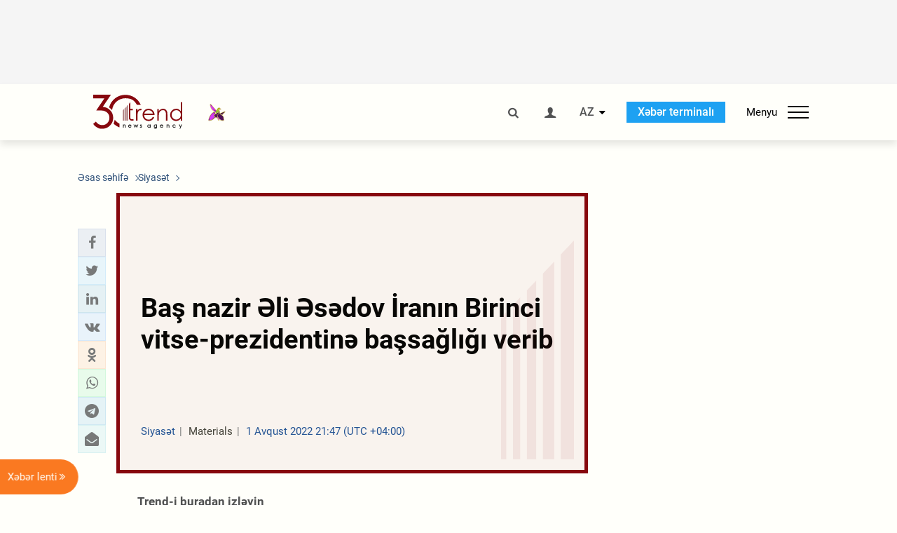

--- FILE ---
content_type: text/html; charset=UTF-8
request_url: https://az.trend.az/azerbaijan/politics/3627917.html
body_size: 17982
content:
    <!DOCTYPE html>
<html lang="az"  itemscope itemtype="http://schema.org/NewsArticle">
    <head>
        <meta charset="UTF-8">
        <meta name="viewport" content="width=device-width, user-scalable=yes, initial-scale=1.0, maximum-scale=2.0, minimum-scale=1.0">
        <title>Baş nazir Əli Əsədov İranın Birinci vitse-prezidentinə başsağlığı verib - Trend.Az</title>

                            <meta name="keywords" content="Azərbaycan xəbərləri, Azərbaycan, Gürcüstan, Qazaxıstan, Türkmənistan, Özbəkistan, İran, Türkiyə xəbərləri.">
                
        <!-- #FAVICONS -->
        <link rel="apple-touch-icon" sizes="180x180" href="/assets/favicon/apple-touch-icon.png?v=2022011801">
        <link rel="icon" type="image/png" sizes="32x32" href="/assets/favicon/favicon-32x32.png?v=2022011801">
        <link rel="icon" type="image/png" sizes="192x192" href="/assets/favicon/android-chrome-192x192.png?v=2022011801">
        <link rel="icon" type="image/png" sizes="16x16" href="/assets/favicon/favicon-16x16.png?v=2022011801">
        <link rel="manifest" href="/assets/favicon/site.webmanifest?v=2022011801">
        <link rel="mask-icon" href="/assets/favicon/safari-pinned-tab.svg?v=2022011801" color="#87080e">
        <link rel="shortcut icon" href="/assets/favicon/favicon.ico?v=2022011801">
        <meta name="msapplication-TileColor" content="#87080e">
        <meta name="msapplication-TileImage" content="/assets/favicon/mstile-144x144.png?v=2022011801">
        <meta name="msapplication-config" content="/assets/favicon/browserconfig.xml?v=2022011801">
        <meta name="theme-color" content="#87080e">

        <meta name="google-signin-client_id" content="355278291093-fmr6vhr45lp5al6o7lrmd6rhmei748dn.apps.googleusercontent.com">

        <meta name="yandex-verification" content="1e2cf2d477210d96" />

        <link rel="stylesheet" href="/assets/css/style.min.css?v=1756192040">


        <script>
            var trend_lang = 'az';
            var trend_site = 'news';
            var trend_cat = 'politics';
            var trend_front_page = 'no';
        </script>

        <script async="async" src='https://www.googletagservices.com/tag/js/gpt.js'></script>
        <script>
            var googletag = googletag || {};
            googletag.cmd = googletag.cmd || [];

            var slotUIDs = {};
            var slotTIMERS = {};
            var TREND_Slots = [];
        </script>
                    <script>
                googletag.cmd.push(function () {
                    googletag.defineSlot("/4895143/TREND_slot_top_980x120", [[980, 120], [1000, 120], [1320, 120], [1330, 120]], "TREND_slot_top_980x120").addService(googletag.pubads());
                    googletag.defineSlot("/4895143/TREND_slot_news_top_980x120", [[980, 120], [1000, 120], [1320, 120], [1330, 120]], "TREND_slot_news_top_980x120").addService(googletag.pubads());
                    googletag.defineSlot("/4895143/TREND_slot_news_bottom_980x120", [[980, 120], [1000, 120], [1320, 120], [1330, 120]], "TREND_slot_news_bottom_980x120").addService(googletag.pubads());

                    googletag.defineSlot("/4895143/TREND_slot_horizontal_top_728x90", [[728, 90], [1320, 120], [1330, 120]], "TREND_slot_horizontal_top_728x90").addService(googletag.pubads());
                    googletag.defineSlot("/4895143/TREND_slot_horizontal_02_728x90", [[728, 90], [1320, 120], [1330, 120]], "TREND_slot_horizontal_02_728x90").addService(googletag.pubads());

                    googletag.defineSlot("/4895143/TREND_slot_horizontal_01_left_362x80", [362, 80], "TREND_slot_horizontal_01_left_362x80").addService(googletag.pubads());
                    googletag.defineSlot("/4895143/TREND_slot_horizontal_01_right_362x80", [362, 80], "TREND_slot_horizontal_01_right_362x80").addService(googletag.pubads());

                    googletag.defineSlot("/4895143/TREND_slot_right_top_240x400", [[300, 600], [240, 400]], "TREND_slot_right_top_240x400").addService(googletag.pubads());
                    googletag.defineSlot("/4895143/TREND_slot_right_bottom_240x400", [[300, 600], [240, 400]], "TREND_slot_right_bottom_240x400").addService(googletag.pubads());

                    googletag.defineSlot("/4895143/TREND_Slot_240x200_01", [[300, 300], [240, 200]], "TREND_Slot_240x200_01").addService(googletag.pubads());
                    googletag.defineSlot("/4895143/TREND_Slot_240x200_02", [[300, 300], [240, 200]], "TREND_Slot_240x200_02").addService(googletag.pubads());

                    googletag.defineSlot("/4895143/TREND_slot_right_news_top_240x400", [[300, 600], [240, 400]], "TREND_slot_right_news_top_240x400").addService(googletag.pubads());
                    googletag.defineSlot("/4895143/TREND_slot_right_news_bottom_240x400", [[300, 600], [240, 400]], "TREND_slot_right_news_bottom_240x400").addService(googletag.pubads());

                    googletag.defineSlot("/4895143/TREND_slot_news_bottom_468x60", [468, 60], "TREND_slot_news_bottom_468x60").addService(googletag.pubads());

                    googletag.defineSlot("/4895143/TREND_slot_horizontal_news_01_728x90", [728, 90], "TREND_slot_horizontal_news_01_728x90").addService(googletag.pubads());
                    googletag.defineSlot('/4895143/TREND_slot_horizontal_down_728x90', [728, 90], 'TREND_slot_horizontal_down_728x90').addService(googletag.pubads());

                    googletag.defineSlot('/4895143/TREND_Slot_250x250_01', [[300, 300], [250, 250]], 'div-gpt-ad-1408342069117-0').addService(googletag.pubads());
                    googletag.defineSlot('/4895143/TREND_Slot_250x250_news_01', [[300, 300], [250, 250]], 'div-gpt-ad-1408342069117-2').addService(googletag.pubads());
                    googletag.defineSlot('/4895143/TREND_Slot_250x250_02', [[300, 300], [250, 250]], 'div-gpt-ad-1408342069117-1').addService(googletag.pubads());

                    googletag.defineSlot('/4895143/TREND_slot_horizontal_01_240x80', [240, 80], 'TREND_slot_horizontal_01_240x80').addService(googletag.pubads());

                    googletag.defineSlot("/4895143/TREND_slot_END_HTML", [1, 1], "TREND_slot_END_HTML").addService(googletag.pubads());
                    googletag.defineSlot("/4895143/TREND_slot_END_HTML_Richmedia", [1, 1], "TREND_slot_END_HTML_Richmedia").addService(googletag.pubads());
                    googletag.defineSlot("/4895143/TREND_slot_NEWS_END_HTML", [1, 1], "TREND_slot_NEWS_END_HTML").addService(googletag.pubads());
                    googletag.pubads().setTargeting('trend_site', [trend_site]).setTargeting('trend_lang', [trend_lang]).setTargeting('trend_cat', [trend_cat]).setTargeting('trend_front_page', [trend_front_page]);
                    // googletag.pubads().enableSingleRequest();
                    googletag.pubads().collapseEmptyDivs();
                    googletag.enableServices();
                });


                function displayGPTSlot(slotId, divId) {
                    googletag.cmd.push(function () {
                        var slot = googletag.defineSlot("/4895143/" + slotId, [[300, 600], [240, 400]], divId)
                            .setTargeting('trend_site', [trend_site]).setTargeting('trend_lang', [trend_lang]).setTargeting('trend_cat', [trend_cat]).setTargeting('trend_front_page', [trend_front_page])
                            .addService(googletag.pubads());
                        googletag.display(slot);
                    });
                }

            </script>
        

<!--        <script async src="https://pagead2.googlesyndication.com/pagead/js/adsbygoogle.js"></script>-->
<!--        <script src="https://widget.svk-native.ru/js/loader.js" defer></script>-->

        <script>window.yaContextCb = window.yaContextCb || []</script>
        <script src="https://yandex.ru/ads/system/context.js" async></script>

        <link rel="canonical" href="https://az.trend.az/azerbaijan/politics/3627917.html">
<meta name="robots" content="max-image-preview:large">
<meta name="twitter:card" content="summary_large_image">
<meta name="twitter:site" content="@trend_az">
<meta name="twitter:description" content="">
<meta name="twitter:title" content="Baş nazir Əli Əsədov İranın Birinci vitse-prezidentinə başsağlığı verib">
<meta itemprop="datePublished" content="2022-08-01T21:47:00+04:00">
<meta itemprop="dateCreated" content="2022-08-01T21:47:00+04:00">
<meta itemprop="dateModified" content="2022-08-01T21:48:30+04:00">
<meta itemprop="headline" content="Baş nazir Əli Əsədov İranın Birinci vitse-prezidentinə başsağlığı verib">
<meta itemprop="description" content="">
<meta name="lastmod" content="2022-08-01T21:48:30+04:00">
<meta name="pubdate" content="2022-08-01T21:47:00+04:00">
<meta property="fb:app_id" content="2741694992818354">
<meta property="og:title" content="Baş nazir Əli Əsədov İranın Birinci vitse-prezidentinə başsağlığı verib">
<meta property="og:description" content="">
<meta property="og:type" content="article">
<meta property="og:url" content="https://az.trend.az/azerbaijan/politics/3627917.html">
<meta property="og:locale" content="az_AZ">
<meta property="og:site_name" content="Trend.Az">
<meta property="article:section" content="Siyasət">
<meta property="article:published_time" content="2022-08-01T21:47:00+04:00">
<meta property="article:modified_time" content="2022-08-01T21:48:30+04:00">
<meta property="og:updated_time" content="2022-08-01T21:48:30+04:00">
<meta name="twitter:image" content="https://az.trend.az/imagen2/3627917">
<meta property="og:image" content="/imagen/3627917">
<meta property="og:image:width" content="1200">
<meta property="og:image:height" content="630">
<meta itemprop="image" content="/imagen/3627917">
<meta itemprop="thumbnailUrl" content="/imagen/3627917">
<link rel="image_src" href="/imagen/3627917">
<script>var openedNews={};</script>
<link rel="stylesheet" href="/assets/css/swiper.min.css?v1646901591">
<link rel="stylesheet" href="/assets/css/jquery.fancybox.min.css?v1646901591">

        <!-- Google tag (gtag.js) GA4-->
<script async src="https://www.googletagmanager.com/gtag/js?id=G-3L3QD46P5N"></script>
<script>
    window.dataLayer = window.dataLayer || [];
    function gtag(){dataLayer.push(arguments);}
    gtag('js', new Date());

    gtag('config', 'G-3L3QD46P5N');
</script>        <!-- Yandex.Metrika counter -->
<script type="text/javascript" >
    (function(m,e,t,r,i,k,a){m[i]=m[i]||function(){(m[i].a=m[i].a||[]).push(arguments)};
        m[i].l=1*new Date();
        for (var j = 0; j < document.scripts.length; j++) {if (document.scripts[j].src === r) { return; }}
        k=e.createElement(t),a=e.getElementsByTagName(t)[0],k.async=1,k.src=r,a.parentNode.insertBefore(k,a)})
    (window, document, "script", "https://mc.yandex.ru/metrika/tag.js", "ym");

    ym(5765395, "init", {
        clickmap:true,
        trackLinks:true,
        accurateTrackBounce:true
    });
</script>
<!-- /Yandex.Metrika counter -->        <!--LiveInternet counter-->
<script>
    new Image().src = "https://counter.yadro.ru/hit?r"+
        escape(document.referrer)+((typeof(screen)=="undefined")?"":
            ";s"+screen.width+"*"+screen.height+"*"+(screen.colorDepth?
                screen.colorDepth:screen.pixelDepth))+";u"+escape(document.URL)+
        ";h"+escape(document.title.substring(0,150))+
        ";"+Math.random();</script>
<!--/LiveInternet-->        <script src="https://www.google.com/recaptcha/api.js?render=6Le0Mn0eAAAAAH-ikFIP7pKEggs-8uUk3fIiwJ54"></script>
    </head>
    <body>
<!-- Yandex.Metrika counter -->
<noscript><div><img src="https://mc.yandex.ru/watch/5765395" style="position:absolute; left:-9999px;" alt="" /></div></noscript>
<!-- /Yandex.Metrika counter --><div class="header-wrapper">
    <div id="adv-top" class="adv-wrapper-horizontal">
        <div class="container">
            
                                    <div id="TREND_slot_news_top_980x120" style="min-height: 120px;">
    <script>
        googletag.cmd.push(function () {
            googletag.display('TREND_slot_news_top_980x120');
        });
    </script>
</div>                
                    </div>
    </div>
    <header>
        <div class="container">
            <div class="header-content">
                <div class="logo-wrapper">
                    <a href="/"><img class="logo" src="/assets/img/logo30.svg?v558" alt="Trend.az"></a>
                                            <img src="/assets/img/flower_icon.png?v3" class="icon" alt="Vətən müharibəsinin Anım Gününün rəmzi olan Xarı bülbül">
                                    </div>
                <div class="left">
                </div>
                <div class="right">
                    <ul class="controls">
                        <li><a href="#" class="search-modal-btn"><i class="icon-search"></i></a></li>
                        <!--                        <li><a href="#"><i class="icon-calendar"></i></a></li>-->
                                                    <li><a href="#" class="login-modal-btn"><i class="icon-user"></i></a></li>
                        
                        <li class="dropdown">
                            <a title="Azərbaycan">AZ</a>
                            <ul class="dropdown-content lang-wrapper">
                                                                                                        <li><a href="https://ru.trend.az/" title="Русский"
                                           class="lang-link"
                                           data-lang="ru">RU</a>
                                    </li>
                                                                                                                                            <li><a href="https://www.trend.az/" title="English"
                                           class="lang-link"
                                           data-lang="en">EN</a>
                                    </li>
                                                            </ul>
                        </li>
                        <li class="get-access">
                            <a class="btn" target="_blank"
                               href="https://terminal.trend.az/en/pricing/">Xəbər terminalı</a>
                        </li>
                        <li>
                            <div class="menu-btn">
                                <span>Menyu</span>
                                <div class="menu-icon">
                                    <div></div>
                                    <div></div>
                                    <div></div>
                                </div>
                            </div>
                        </li>
                    </ul>
                </div>
            </div>
            <nav>
    <ul class="bold">
                                <li>
                <a href="https://az.trend.az/latest/" class="" target="">Xəbər lenti</a>
            </li>
                                <li>
                <a href="https://az.trend.az/sections/official-chronicle/" class="" target="">Rəsmi xronika</a>
            </li>
                                <li>
                <a href="https://www.youtube.com/user/TRENDNews2011" class="" target="_blank">Trend TV</a>
            </li>
            </ul>

    <ul class="categories">
                                                                                                        <li>
                <a href="https://az.trend.az/azerbaijan/politics/">Siyasət</a>

                <ul>
                                                                                                    </ul>
            </li>


                                            <li>
                <a href="https://az.trend.az/azerbaijan/society/">Cəmiyyət</a>

                <ul>
                                                        </ul>
            </li>


                                            <li>
                <a href="https://az.trend.az/business/">İqtisadiyyat</a>

                <ul>
                                                                                            <li class="menu-item">
                                <a href="https://az.trend.az/business/green-economy/"
                                   class="menu-link">Yaşıl iqtisadiyyat</a>
                            </li>
                                                                                                <li class="menu-item">
                                <a href="https://az.trend.az/business/energy/"
                                   class="menu-link">Energetika</a>
                            </li>
                                                                                                <li class="menu-item">
                                <a href="https://az.trend.az/business/economy/"
                                   class="menu-link">Biznes və iqtisadiyyat xəbərləri</a>
                            </li>
                                                                                                <li class="menu-item">
                                <a href="https://az.trend.az/business/it/"
                                   class="menu-link">Telekommunikasiya</a>
                            </li>
                                                                                                <li class="menu-item">
                                <a href="https://az.trend.az/business/tender/"
                                   class="menu-link">Tender müsabiqələri</a>
                            </li>
                                                                                                <li class="menu-item">
                                <a href="https://az.trend.az/business/tourism/"
                                   class="menu-link">Turizm</a>
                            </li>
                                                            </ul>
            </li>


                                            <li>
                <a href="https://az.trend.az/other/world/">Dünya xəbərləri</a>

                <ul>
                                                        </ul>
            </li>


                                            <li>
                <a href="https://az.trend.az/azerbaijan/incident/">Hadisə</a>

                <ul>
                                                        </ul>
            </li>


                                <li>
                <a href="https://az.trend.az/business/finance/">Maliyyə</a>

                <ul>
                                                        </ul>
            </li>


                                <li>
                <a href="https://az.trend.az/azerbaijan/gundem/">Gündəm</a>

                <ul>
                                                                                                    </ul>
            </li>


                                            <li>
                <a href="https://az.trend.az/azerbaijan/sports/">İdman</a>

                <ul>
                                                        </ul>
            </li>


                                <li>
                <a href="https://az.trend.az/azerbaijan/culture/">Mədəniyyət</a>

                <ul>
                                                        </ul>
            </li>


                                                                                    </ul>
<!--    <ul class="genres">-->
<!--        --><!--            --><!--            <li><a href="/--><!--/--><!--">--><!--</a></li>-->
<!--        --><!--    </ul>-->

    <ul class="bold">
                                <li>
                <a href="https://www.day.az/" class="" target="_blank">Day.az</a>
            </li>
                                <li>
                <a href="https://www.milli.az/" class="" target="_blank">Milli.az</a>
            </li>
                                <li>
                <a href="https://www.azernews.az/" class="" target="_blank">Azernews.az</a>
            </li>
                                <li>
                <a href="https://www.idman.biz/az/" class="" target="_blank">İDMAN.BİZ</a>
            </li>
                                <li>
                <a href="https://www.dhapress.com/az/" class="" target="_blank">DHA Press</a>
            </li>
            </ul>
</nav>        </div>


    </header>
            <div class="news-scroll-indicator">
            <div class="container">
                <span id="current-news-title">...</span>
            </div>
            <div class="indicator"></div>
        </div>
    </div>
<div class="container">
    <main class="news">
        <div class="grid">
            <div class="left-column">
                <ol class="breadcrumbs" itemscope itemtype="http://schema.org/BreadcrumbList">
                    <li itemprop="itemListElement" itemscope itemtype="http://schema.org/ListItem">
                        <a class="breadcrumb-link" itemscope itemtype="http://schema.org/Thing" itemprop="item" href="/" itemid="/">
                            <span itemprop="name">Əsas səhifə</span>
                        </a>
                        <meta itemprop="position" content="1"/>
                    </li>
                                            <li itemprop="itemListElement" itemscope itemtype="http://schema.org/ListItem">
                            <a class="breadcrumb-link" itemscope itemtype="http://schema.org/Thing" itemprop="item" href="https://az.trend.az/azerbaijan/politics/" itemid="https://az.trend.az/azerbaijan/politics/">
                                <span itemprop="name">Siyasət</span>
                            </a>
                            <meta itemprop="position" content="2"/>
                        </li>
                                    </ol>
                
<div class="article" data-url="https://az.trend.az/azerbaijan/politics/3627917.html">
    <div class="top-part">
            </div>
    <div class="left-part">
        <div class="sticky-content">
            <div class="social">
                <ul class="social-sharing">
        <li class="facebook">
        <a role="button"
           data-sharer="facebook"
           aria-label="Facebook sharing"
           data-url="https://az.trend.az/azerbaijan/politics/3627917.html"
        ><i class="icon-facebook"></i></a>
    </li>
    <li class="twitter">
        <a
                role="button"
                data-sharer="twitter"
                aria-label="Twitter sharing"
                data-title="Baş nazir Əli Əsədov İranın Birinci vitse-prezidentinə başsağlığı verib"
                data-url="https://az.trend.az/azerbaijan/politics/3627917.html"
        ><i class="icon-twitter"></i>
        </a>
    </li>
    <li class="linkedin">
        <a role="button"
           data-sharer="linkedin"
           aria-label="Linkedin sharing"
           data-url="https://az.trend.az/azerbaijan/politics/3627917.html"
        ><i class="icon-linkedin"></i></a>
    </li>
    <li class="vkontakte">
        <a role="button"
           data-sharer="vk"
           aria-label="vkontakte sharing"
           data-url="https://az.trend.az/azerbaijan/politics/3627917.html"
        ><i class="icon-vkontakte"></i></a>
    </li>
    <li class="odnoklassniki">
        <a role="button"
           data-sharer="okru"
           aria-label="odnoklassniki sharing"
           data-url="https://az.trend.az/azerbaijan/politics/3627917.html"
        ><i class="icon-odnoklassniki"></i></a>
    </li>
    <li class="whatsapp">
        <a
                role="button"
                data-sharer="whatsapp"
                aria-label="whatsapp sharing"
                data-title="Baş nazir Əli Əsədov İranın Birinci vitse-prezidentinə başsağlığı verib"
                data-url="https://az.trend.az/azerbaijan/politics/3627917.html"
        ><i class="icon-whatsapp"></i></a>
    </li>
    <li class="telegram">
        <a
                role="button"
                data-sharer="telegram"
                aria-label="telegram sharing"
                data-url="https://az.trend.az/azerbaijan/politics/3627917.html"><i class="icon-telegram"></i></a>
    </li>
    <li class="email">
        <a
                role="button"
                data-sharer="email"
                aria-label="send to email"
                data-to=""
                data-subject="Baş nazir Əli Əsədov İranın Birinci vitse-prezidentinə başsağlığı verib"
                data-title="Baş nazir Əli Əsədov İranın Birinci vitse-prezidentinə başsağlığı verib"
                data-url="https://az.trend.az/azerbaijan/politics/3627917.html"><i class="icon-envelope-open"></i></a>
    </li>
</ul>            </div>
        </div>
    </div>
    <div class="right-part">
                    <div class="no-title-block">
                <div class="small-logo"></div>
                <h1 class="">Baş nazir Əli Əsədov İranın Birinci vitse-prezidentinə başsağlığı verib</h1>

                <div class="headline">
                    <div class="meta">
                        <span class="categories">Siyasət</span>
                        <span class="genres">Materials</span>
                        <span class="date-time">1 Avqust 2022 21:47 (UTC +04:00)</span>
                    </div>
                </div>
            </div>
                <div class="article-paddings">
            <div class="read-news-on">
    <h4>Trend-i buradan izləyin</h4>
    <ul>
                    <li class="whatsapp">
                <a href="https://www.whatsapp.com/channel/0029Va8mm7K9Bb5vessDcw2M" target="_blank"><img src="/assets/img/whatsapp_btn.svg?v5" alt="Whatsapp"> <span>Whatsapp</span></a>
            </li>
                            <li class="telegram">
                <a href="https://t.me/trendNewsAgencyAz" target="_blank"><img src="/assets/img/telegram_btn.svg?v4" alt="Telegram"> <span>Telegram</span></a>
            </li>
                            <li class="facebook">
                <a href="https://www.facebook.com/az.trend.az" target="_blank"><img src="/assets/img/facebook_btn.svg?v4" alt="Facebook"> <span>Facebook</span></a>
            </li>
                            <li class="twitter">
                <a href="https://twitter.com/trend_az" target="_blank"><img src="/assets/img/twitter_btn.svg?v5" alt="Twitter"> <span>Twitter</span></a>
            </li>
                
                            <li class="google-news">
                <a href="https://news.google.com/publications/CAAqBwgKMNqQnwwwjrevBA" target="_blank"><img src="/assets/img/googlenews_btn.svg?v3" alt="Google News"> <span>News</span></a>
            </li>
            </ul>
</div>                    </div>


        <div class="article-content article-paddings" itemprop="articleBody">
            <p>Bakı. Trend:</p>
<p>Azərbaycan Respublikasının Baş naziri Əli Əsədov İran İslam
Respublikasının Birinci vitse-prezidenti Məhəmməd Moxberə
başsağlığı məktubu ünvanlayıb.</p>
<p><a href="http://trend.az/" style=
"box-sizing: border-box; text-decoration-line: none; color: rgb(135, 8, 14); font-size: 18px; background-color: rgb(255, 255, 250);"
target="_blank">Trend</a>-in məlumatına görə, Baş nazir Ə.Əsədov
İranda baş vermiş təbii fəlakət nəticəsində böyük insan tələfatı və
dağıntılar barədə xəbərdən kədərləndiyini bildirib, faciə ilə
əlaqədar M.Moxberə, həlak olanların ailələrinə və yaxınlarına dərin
hüznlə başsağlığı verib, yaralananlara və xəsarət alanlara şəfa
diləyib.</p>
        </div>

        
                    <div class="tags article-paddings">
                <div class="tag-title">Məqalədə:</div>
                <ul>
                                            <li class="tag-item">
                            <a href="https://az.trend.az/tags/632/">İran</a>
                        </li>
                                            <li class="tag-item">
                            <a href="https://az.trend.az/tags/38342/">Əli Əsədov</a>
                        </li>
                                    </ul>
            </div>
            </div>

</div>

<div class="banner-on-visible" data-slot-id="TREND_slot_Mobile_news_320x50_under_article" style="margin-left: auto; margin-right: auto; height: 100px;">
            <div id="TREND_slot_Mobile_news_320x50_under_article" style="height: 100px; margin: 0 auto;">
    <script>
        googletag.cmd.push(function () {
            googletag.display('TREND_slot_Mobile_news_320x50_under_article');
        });
    </script>
</div>    </div>


<!--<div class="adv-wrapper-horizontal">-->
<!--    <div style="width: 100%; text-align: center;">-->
<!--        <ins class="adsbygoogle"-->
<!--             style="display:block"-->
<!--             data-ad-client="ca-pub-4269329097479836"-->
<!--             data-ad-slot="1324310422"-->
<!--             data-ad-format="auto"-->
<!--             data-full-width-responsive="true"-->
            <!--</ins>-->
<!--        <script>-->
<!--            (adsbygoogle = window.adsbygoogle || []).push({});-->
<!--        </script>-->
<!--    </div>-->
<!--</div>-->                        <!-- Yandex Native Ads C-A-2021619-1 -->
        <div id="id-C-A-2021619-1-1764635085"></div>
        <script>window.yaContextCb.push(() => {
                Ya.Context.AdvManager.renderWidget({
                    renderTo: 'id-C-A-2021619-1-1764635085',
                    blockId: 'C-A-2021619-1'
                })
            })</script>
        
<script>
    openedNews.lang = "az";
    openedNews.id = 3627917;
    openedNews.date = 1659376020;
    openedNews.category_id = 3000;
    openedNews.genre_id = 20;
</script>

            </div>
            <div class="right-column">
                <div class="sticky-content">
                        <div class="adv-wrapper">
                    <div id="TREND_slot_right_news_top_240x400_1764635085" style="min-width: 240px; min-height: 400px;">
    <script>
        displayGPTSlot('TREND_slot_right_news_top_240x400', 'TREND_slot_right_news_top_240x400_1764635085');
    </script>
</div>            </div>
                </div>
            </div>

                            <div class="column-span-2">
                    <div class="adv-wrapper-horizontal">
                        <div id="TREND_slot_news_bottom_980x120">
    <script>
        googletag.cmd.push(function () {
            googletag.display('TREND_slot_news_bottom_980x120');
        });
    </script>
</div>                    </div>
                </div>
            
            <div id="more_news_loader" class="lds-ellipsis column-span-2" aria-hidden="true">
                <div></div>
                <div></div>
                <div></div>
                <div></div>
            </div>
        </div>
    </main>
</div>


<div class="side-news-list-btn">
    Xəbər lenti <i class="icon-angle-double-right"></i>
</div>

<div class="side-news-list">
    <div class="section-title"><h3>Xəbər lenti</h3></div>
    <div class="btn-close"><i class="icon-cancel"></i></div>
    <div class="news-list-scroll">
        <ul class="news-list">
                            <li class="">
                    <a href="https://az.trend.az/other/world/4124361.html">
                        <h4 class="">Trampın xüsusi nümayəndəsi Uitkoff Rusiyaya gedir - Ağ Ev</h4>
                        <div class="meta">
                            <span class="date-time">01:23 (UTC+04)</span>
                            <span class="categories">Dünya xəbərləri</span>
                            <span class="genres">Materials</span>
                        </div>
                    </a>
                </li>
                            <li class="">
                    <a href="https://az.trend.az/other/world/4124360.html">
                        <h4 class="">&quot;Vega-C&quot; raketi Cənubi Koreyanın Yer müşahidə peykini orbitə çıxarıb</h4>
                        <div class="meta">
                            <span class="date-time">00:42 (UTC+04)</span>
                            <span class="categories">Dünya xəbərləri</span>
                            <span class="genres">Materials</span>
                        </div>
                    </a>
                </li>
                            <li class="">
                    <a href="https://az.trend.az/other/world/4124357.html">
                        <h4 class="">Makron Trampla Ukrayna münaqişəsinin həllini müzakirə edib</h4>
                        <div class="meta">
                            <span class="date-time">00:07 (UTC+04)</span>
                            <span class="categories">Dünya xəbərləri</span>
                            <span class="genres">Materials</span>
                        </div>
                    </a>
                </li>
                            <li class="">
                    <a href="https://az.trend.az/business/green-economy/4124352.html">
                        <h4 class=" bold-news">Azərbaycan enerji sektorunda emissiyaların azaldılması ilə bağlı tədbirləri açıqlayıb</h4>
                        <div class="meta">
                            <span class="date-time">1 Dekabr 23:47 (UTC+04)</span>
                            <span class="categories">Yaşıl iqtisadiyyat</span>
                            <span class="genres">Materials</span>
                        </div>
                    </a>
                </li>
                            <li class="">
                    <a href="https://az.trend.az/azerbaijan/sports/4124348.html">
                        <h4 class="">“Fənərbağça” - “Qalatasaray” oyununda qalib müəyyənləşməyib - Türkiyə Superliqası</h4>
                        <div class="meta">
                            <span class="date-time">1 Dekabr 23:17 (UTC+04)</span>
                            <span class="categories">İdman</span>
                            <span class="genres">Materials</span>
                        </div>
                    </a>
                </li>
                            <li class="">
                    <a href="https://az.trend.az/azerbaijan/politics/4124347.html">
                        <h4 class="">Cənubi Qafqazda sabitlik strateji layihələrə şərait yaradır - Hikmət Hacıyev</h4>
                        <div class="meta">
                            <span class="date-time">1 Dekabr 23:14 (UTC+04)</span>
                            <span class="categories">Siyasət</span>
                            <span class="genres">Materials</span>
                        </div>
                    </a>
                </li>
                            <li class="">
                    <a href="https://az.trend.az/other/world/4124343.html">
                        <h4 class="">Aİ Ukrayna danışıqlarındakı tərəflərə öz mövqeyini çatdırmaq niyyətindədir</h4>
                        <div class="meta">
                            <span class="date-time">1 Dekabr 22:41 (UTC+04)</span>
                            <span class="categories">Dünya xəbərləri</span>
                            <span class="genres">Materials</span>
                        </div>
                    </a>
                </li>
                            <li class="">
                    <a href="https://az.trend.az/other/world/4124339.html">
                        <h4 class="">İstanbul məhkəməsi keçmiş bankiri 102 il müddətinə azadlıqdan məhrum edib</h4>
                        <div class="meta">
                            <span class="date-time">1 Dekabr 22:12 (UTC+04)</span>
                            <span class="categories">Dünya xəbərləri</span>
                            <span class="genres">Materials</span>
                        </div>
                    </a>
                </li>
                            <li class="">
                    <a href="https://az.trend.az/other/world/4124338.html">
                        <h4 class="">Tramp Netanyahunu Ağ Evə dəvət edib</h4>
                        <div class="meta">
                            <span class="date-time">1 Dekabr 21:53 (UTC+04)</span>
                            <span class="categories">Dünya xəbərləri</span>
                            <span class="genres">Materials</span>
                        </div>
                    </a>
                </li>
                            <li class="">
                    <a href="https://az.trend.az/other/world/4124333.html">
                        <h4 class="">Pakistan ilə Əfqanıstan arasında sərhəddəki vəziyyətlə bağlı danışıqlar uğursuz olub</h4>
                        <div class="meta">
                            <span class="date-time">1 Dekabr 21:34 (UTC+04)</span>
                            <span class="categories">Dünya xəbərləri</span>
                            <span class="genres">Materials</span>
                        </div>
                    </a>
                </li>
                            <li class="">
                    <a href="https://az.trend.az/other/world/4124331.html">
                        <h4 class="">Tramp İsraili Suriya hakimiyyəti ilə dialoqu davam etdirməyə çağırıb</h4>
                        <div class="meta">
                            <span class="date-time">1 Dekabr 21:22 (UTC+04)</span>
                            <span class="categories">Dünya xəbərləri</span>
                            <span class="genres">Materials</span>
                        </div>
                    </a>
                </li>
                            <li class="">
                    <a href="https://az.trend.az/azerbaijan/sports/4124330.html">
                        <h4 class="">&quot;Yuventus&quot;un hücumçusu sıradan çıxıb</h4>
                        <div class="meta">
                            <span class="date-time">1 Dekabr 21:00 (UTC+04)</span>
                            <span class="categories">İdman</span>
                            <span class="genres">Materials</span>
                        </div>
                    </a>
                </li>
                            <li class="">
                    <a href="https://az.trend.az/other/world/4124329.html">
                        <h4 class="">Maneələrə baxmayaraq Aİ-yə tam üzvlük prioritetimiz olaraq qalır - Ərdoğan</h4>
                        <div class="meta">
                            <span class="date-time">1 Dekabr 20:49 (UTC+04)</span>
                            <span class="categories">Dünya xəbərləri</span>
                            <span class="genres">Materials</span>
                        </div>
                    </a>
                </li>
                            <li class="">
                    <a href="https://az.trend.az/other/world/4124328.html">
                        <h4 class="">Çinin kosmik gəmisi Yerə pilotsuz qayıdacaq</h4>
                        <div class="meta">
                            <span class="date-time">1 Dekabr 20:39 (UTC+04)</span>
                            <span class="categories">Dünya xəbərləri</span>
                            <span class="genres">Materials</span>
                        </div>
                    </a>
                </li>
                            <li class="">
                    <a href="https://az.trend.az/azerbaijan/politics/4124325.html">
                        <h4 class=" bold-news">Azərbaycan və Rumıniya arasında əməkdaşlıq bütün sahələrdə əhəmiyyətli dərəcədə genişlənib – Səfir</h4>
                        <div class="meta">
                            <span class="date-time">1 Dekabr 20:27 (UTC+04)</span>
                            <span class="categories">Siyasət</span>
                            <span class="genres">Materials</span>
                        </div>
                    </a>
                </li>
                            <li class="">
                    <a href="https://az.trend.az/other/world/4124323.html">
                        <h4 class="">Son 50 ildə Ebola virusu Afrikada 15 min nəfərin həyatına son qoyub</h4>
                        <div class="meta">
                            <span class="date-time">1 Dekabr 20:16 (UTC+04)</span>
                            <span class="categories">Dünya xəbərləri</span>
                            <span class="genres">Materials</span>
                        </div>
                    </a>
                </li>
                            <li class="">
                    <a href="https://az.trend.az/azerbaijan/sports/4124322.html">
                        <h4 class="">Norveçli vinger &quot;Barselona&quot;nın hədəfindədir</h4>
                        <div class="meta">
                            <span class="date-time">1 Dekabr 20:03 (UTC+04)</span>
                            <span class="categories">İdman</span>
                            <span class="genres">Materials</span>
                        </div>
                    </a>
                </li>
                            <li class="">
                    <a href="https://az.trend.az/azerbaijan/society/4124318.html">
                        <h4 class=" bold-news">Ruben Vardanyanın məhkəməsinin növbəti iclasının vaxtı AÇIQLANDI</h4>
                        <div class="meta">
                            <span class="date-time">1 Dekabr 19:50 (UTC+04)</span>
                            <span class="categories">Cəmiyyət</span>
                            <span class="genres">Materials</span>
                        </div>
                    </a>
                </li>
                            <li class="">
                    <a href="https://az.trend.az/azerbaijan/society/4124315.html">
                        <h4 class=" bold-news">Ruben Vardanyanın məhkəməsində ifadələr dinlənilib (FOTO)</h4>
                        <div class="meta">
                            <span class="date-time">1 Dekabr 19:45 (UTC+04)</span>
                            <span class="categories">Cəmiyyət</span>
                            <span class="genres">Materials</span>
                        </div>
                    </a>
                </li>
                            <li class="">
                    <a href="https://az.trend.az/business/finance/4124304.html">
                        <h4 class=" bold-news">Məqsədimiz ictimai iştirakçılığı gücləndirmək və büdcə siyasətinin şəffaflığını artırmaqdır – İnqilab Əhmədov</h4>
                        <div class="meta">
                            <span class="date-time">1 Dekabr 19:30 (UTC+04)</span>
                            <span class="categories">Maliyyə</span>
                            <span class="genres">Materials</span>
                        </div>
                    </a>
                </li>
                            <li class="">
                    <a href="https://az.trend.az/azerbaijan/society/4124312.html">
                        <h4 class=" bold-news">Horovlu kənd tam orta məktəbində 103 şagirddən ibarət 11 sinif formalaşdırılıb (FOTO)</h4>
                        <div class="meta">
                            <span class="date-time">1 Dekabr 19:17 (UTC+04)</span>
                            <span class="categories">Cəmiyyət</span>
                            <span class="genres">Materials</span>
                        </div>
                    </a>
                </li>
                            <li class="">
                    <a href="https://az.trend.az/azerbaijan/politics/4124308.html">
                        <h4 class=" bold-news">Xəyanətkar kvartet!</h4>
                        <div class="meta">
                            <span class="date-time">1 Dekabr 19:05 (UTC+04)</span>
                            <span class="categories">Siyasət</span>
                            <span class="genres">Materials</span>
                        </div>
                    </a>
                </li>
                            <li class="">
                    <a href="https://az.trend.az/azerbaijan/society/4124306.html">
                        <h4 class="">Mayor Şahin Quliyevə hökm oxundu</h4>
                        <div class="meta">
                            <span class="date-time">1 Dekabr 18:52 (UTC+04)</span>
                            <span class="categories">Cəmiyyət</span>
                            <span class="genres">Materials</span>
                        </div>
                    </a>
                </li>
                            <li class="">
                    <a href="https://az.trend.az/azerbaijan/society/4124293.html">
                        <h4 class="">Budapeştdə diaspor gənclərinin toplantısı keçirilib (FOTO)</h4>
                        <div class="meta">
                            <span class="date-time">1 Dekabr 18:46 (UTC+04)</span>
                            <span class="categories">Cəmiyyət</span>
                            <span class="genres">Materials</span>
                        </div>
                    </a>
                </li>
                            <li class="">
                    <a href="https://az.trend.az/azerbaijan/society/4124296.html">
                        <h4 class="">Azərbaycan BMT-nin Ətraf Mühit Proqramının Daimi Nümayəndələr Komitəsinin açıq iclasına sədrlik edir (FOTO)</h4>
                        <div class="meta">
                            <span class="date-time">1 Dekabr 18:34 (UTC+04)</span>
                            <span class="categories">Cəmiyyət</span>
                            <span class="genres">Materials</span>
                        </div>
                    </a>
                </li>
                            <li class="">
                    <a href="https://az.trend.az/azerbaijan/society/4124294.html">
                        <h4 class=" bold-news">Sabunçuda 11 il əvvəl törədilmiş cinayətin üstü açılıb</h4>
                        <div class="meta">
                            <span class="date-time">1 Dekabr 18:32 (UTC+04)</span>
                            <span class="categories">Cəmiyyət</span>
                            <span class="genres">Materials</span>
                        </div>
                    </a>
                </li>
                            <li class="">
                    <a href="https://az.trend.az/azerbaijan/society/4124299.html">
                        <h4 class=" bold-news">Hərbi vəzifəlilərlə təlim toplanışı keçirilib (FOTO)</h4>
                        <div class="meta">
                            <span class="date-time">1 Dekabr 18:30 (UTC+04)</span>
                            <span class="categories">Cəmiyyət</span>
                            <span class="genres">Materials</span>
                        </div>
                    </a>
                </li>
                            <li class="">
                    <a href="https://az.trend.az/azerbaijan/sports/4124292.html">
                        <h4 class="">“Milan” Fransa klubunun gənc hücumçusu ilə maraqlanır</h4>
                        <div class="meta">
                            <span class="date-time">1 Dekabr 18:29 (UTC+04)</span>
                            <span class="categories">İdman</span>
                            <span class="genres">Materials</span>
                        </div>
                    </a>
                </li>
                            <li class="">
                    <a href="https://az.trend.az/azerbaijan/society/4124286.html">
                        <h4 class=" bold-news">Heydər Əliyev Fondu “İƏT Mədəniyyət Festivalı: Bakı Yaradıcı Həftə”nin tərəfdaşı oldu</h4>
                        <div class="meta">
                            <span class="date-time">1 Dekabr 18:16 (UTC+04)</span>
                            <span class="categories">Cəmiyyət</span>
                            <span class="genres">Materials</span>
                        </div>
                    </a>
                </li>
                            <li class="">
                    <a href="https://az.trend.az/azerbaijan/society/4124284.html">
                        <h4 class="">Dənizkənarı bulvarda Yeni il yarmarkasının ətrafında FHN və TTY maşınları olacaq</h4>
                        <div class="meta">
                            <span class="date-time">1 Dekabr 18:08 (UTC+04)</span>
                            <span class="categories">Cəmiyyət</span>
                            <span class="genres">Materials</span>
                        </div>
                    </a>
                </li>
                            <li class="">
                    <a href="https://az.trend.az/azerbaijan/society/4124280.html">
                        <h4 class=" bold-news">Xüsusi icra məmuru vəzifəsi üçün müraciətlərə baxılma qaydası təsdiq edilib</h4>
                        <div class="meta">
                            <span class="date-time">1 Dekabr 18:04 (UTC+04)</span>
                            <span class="categories">Cəmiyyət</span>
                            <span class="genres">Materials</span>
                        </div>
                    </a>
                </li>
                            <li class="">
                    <a href="https://az.trend.az/azerbaijan/society/4124274.html">
                        <h4 class=" bold-news">Dənizkənarı bulvarda Yeni il yarmarkasına xüsusi hazırlıq görülüb, buz meydançası yaradılıb (FOTO)</h4>
                        <div class="meta">
                            <span class="date-time">1 Dekabr 17:56 (UTC+04)</span>
                            <span class="categories">Cəmiyyət</span>
                            <span class="genres">Materials</span>
                        </div>
                    </a>
                </li>
                            <li class="">
                    <a href="https://az.trend.az/azerbaijan/society/4124272.html">
                        <h4 class="">Şərurda evlərdən oğurluq edən şəxslər saxlanılıblar</h4>
                        <div class="meta">
                            <span class="date-time">1 Dekabr 17:55 (UTC+04)</span>
                            <span class="categories">Cəmiyyət</span>
                            <span class="genres">Materials</span>
                        </div>
                    </a>
                </li>
                            <li class="">
                    <a href="https://az.trend.az/other/world/4124262.html">
                        <h4 class="">Qvineya-Bisauda etiraz aksiyaları qadağan edilib</h4>
                        <div class="meta">
                            <span class="date-time">1 Dekabr 17:50 (UTC+04)</span>
                            <span class="categories">Dünya xəbərləri</span>
                            <span class="genres">Materials</span>
                        </div>
                    </a>
                </li>
                            <li class="">
                    <a href="https://az.trend.az/business/4124267.html">
                        <h4 class="">Rəqəmsal Maliyyə Mərkəzi MMC-nin yaradılmasına dair struktur dəyişiklikləri təsdiqlənib</h4>
                        <div class="meta">
                            <span class="date-time">1 Dekabr 17:43 (UTC+04)</span>
                            <span class="categories">İqtisadiyyat</span>
                            <span class="genres">Materials</span>
                        </div>
                    </a>
                </li>
                            <li class="">
                    <a href="https://az.trend.az/business/4124259.html">
                        <h4 class="">Azərbaycanda BOKT-ların fəaliyyət istiqamətlərinin genişləndirilməsi üzrə müzakirələr aparılıb</h4>
                        <div class="meta">
                            <span class="date-time">1 Dekabr 17:40 (UTC+04)</span>
                            <span class="categories">İqtisadiyyat</span>
                            <span class="genres">Materials</span>
                        </div>
                    </a>
                </li>
                            <li class="">
                    <a href="https://az.trend.az/azerbaijan/society/4124258.html">
                        <h4 class=" bold-news">Cəzaçəkmə müəssisələrinin Daxili İntizam Qaydalarında dəyişiklik edilib</h4>
                        <div class="meta">
                            <span class="date-time">1 Dekabr 17:37 (UTC+04)</span>
                            <span class="categories">Cəmiyyət</span>
                            <span class="genres">Materials</span>
                        </div>
                    </a>
                </li>
                            <li class="">
                    <a href="https://az.trend.az/other/world/4124254.html">
                        <h4 class="">Avstraliyada zavodda kütləvi zəhərlənmə olub</h4>
                        <div class="meta">
                            <span class="date-time">1 Dekabr 17:30 (UTC+04)</span>
                            <span class="categories">Dünya xəbərləri</span>
                            <span class="genres">Materials</span>
                        </div>
                    </a>
                </li>
                            <li class="">
                    <a href="https://az.trend.az/azerbaijan/society/4124252.html">
                        <h4 class="">Almaniyada ADA Universiteti məzunlarının forumu keçirilib (FOTO)</h4>
                        <div class="meta">
                            <span class="date-time">1 Dekabr 17:23 (UTC+04)</span>
                            <span class="categories">Cəmiyyət</span>
                            <span class="genres">Materials</span>
                        </div>
                    </a>
                </li>
                            <li class="">
                    <a href="https://az.trend.az/other/world/4124241.html">
                        <h4 class="">Gürcüstanda ölkənin NATO-ya qoşulmasına qarşı çıxan partiya yaradılıb</h4>
                        <div class="meta">
                            <span class="date-time">1 Dekabr 17:18 (UTC+04)</span>
                            <span class="categories">Dünya xəbərləri</span>
                            <span class="genres">Materials</span>
                        </div>
                    </a>
                </li>
                            <li class="">
                    <a href="https://az.trend.az/azerbaijan/politics/4124242.html">
                        <h4 class=" bold-news">ATƏT-in Minsk Qrupu: 30 illik fəaliyyətsizliyin sonu və Azərbaycan liderliyinin qələbəsi</h4>
                        <div class="meta">
                            <span class="date-time">1 Dekabr 17:14 (UTC+04)</span>
                            <span class="categories">Siyasət</span>
                            <span class="genres">Materials</span>
                        </div>
                    </a>
                </li>
                            <li class="">
                    <a href="https://az.trend.az/azerbaijan/society/4124239.html">
                        <h4 class=" bold-news">Aeroportlarda VİP xidmətlərdən istifadə hüququ olan vəzifəli şəxslərin siyahısı genişləndirilib</h4>
                        <div class="meta">
                            <span class="date-time">1 Dekabr 17:06 (UTC+04)</span>
                            <span class="categories">Cəmiyyət</span>
                            <span class="genres">Materials</span>
                        </div>
                    </a>
                </li>
                            <li class="">
                    <a href="https://az.trend.az/azerbaijan/society/4124236.html">
                        <h4 class="">2025-ci il üzrə peşə tanınması ilə bağlı son imtahan keçiriləcək</h4>
                        <div class="meta">
                            <span class="date-time">1 Dekabr 17:03 (UTC+04)</span>
                            <span class="categories">Cəmiyyət</span>
                            <span class="genres">Materials</span>
                        </div>
                    </a>
                </li>
                            <li class="">
                    <a href="https://az.trend.az/azerbaijan/society/4124237.html">
                        <h4 class=" bold-news">Daha bir xəstəxanada sümük iliyi transplantasiyası həyata keçiriləcək</h4>
                        <div class="meta">
                            <span class="date-time">1 Dekabr 17:02 (UTC+04)</span>
                            <span class="categories">Cəmiyyət</span>
                            <span class="genres">Materials</span>
                        </div>
                    </a>
                </li>
                            <li class="">
                    <a href="https://az.trend.az/azerbaijan/sports/4124231.html">
                        <h4 class="">Portuqaliya millisinin üzvü &quot;Benfika&quot;ya keçə bilər</h4>
                        <div class="meta">
                            <span class="date-time">1 Dekabr 16:59 (UTC+04)</span>
                            <span class="categories">İdman</span>
                            <span class="genres">Materials</span>
                        </div>
                    </a>
                </li>
                            <li class="">
                    <a href="https://az.trend.az/azerbaijan/society/4124229.html">
                        <h4 class=" bold-news">Xüsusi icra məmurunun şəhadətnamə və xidməti vəsiqəsinin formaları təsdiqlənib</h4>
                        <div class="meta">
                            <span class="date-time">1 Dekabr 16:53 (UTC+04)</span>
                            <span class="categories">Cəmiyyət</span>
                            <span class="genres">Materials</span>
                        </div>
                    </a>
                </li>
                            <li class="">
                    <a href="https://az.trend.az/azerbaijan/society/4124230.html">
                        <h4 class="">Nazirlik güzəştli şərtlərlə pensiya təyinatındakı yeniliklərə aydınlıq gətirib</h4>
                        <div class="meta">
                            <span class="date-time">1 Dekabr 16:47 (UTC+04)</span>
                            <span class="categories">Cəmiyyət</span>
                            <span class="genres">Materials</span>
                        </div>
                    </a>
                </li>
                            <li class="">
                    <a href="https://az.trend.az/azerbaijan/society/4124228.html">
                        <h4 class="">31 nömrəli marşrutda bütün avtobuslar yenilənir</h4>
                        <div class="meta">
                            <span class="date-time">1 Dekabr 16:45 (UTC+04)</span>
                            <span class="categories">Cəmiyyət</span>
                            <span class="genres">Materials</span>
                        </div>
                    </a>
                </li>
                            <li class="">
                    <a href="https://az.trend.az/other/world/4124012.html">
                        <h4 class="">İndoneziyada daşqınlarda ölənlərin sayı 600 nəfəri ötüb (YENİLƏNİB)</h4>
                        <div class="meta">
                            <span class="date-time">1 Dekabr 16:42 (UTC+04)</span>
                            <span class="categories">Dünya xəbərləri</span>
                            <span class="genres">Materials</span>
                        </div>
                    </a>
                </li>
                            <li class="">
                    <a href="https://az.trend.az/azerbaijan/sports/4124221.html">
                        <h4 class="">Xavi Alonso istefaya göndərilə bilər</h4>
                        <div class="meta">
                            <span class="date-time">1 Dekabr 16:37 (UTC+04)</span>
                            <span class="categories">İdman</span>
                            <span class="genres">Materials</span>
                        </div>
                    </a>
                </li>
                            <li class="">
                    <a href="https://az.trend.az/other/world/4124215.html">
                        <h4 class="">Almaniyada Milad xərclərinə qənaət olunacaq</h4>
                        <div class="meta">
                            <span class="date-time">1 Dekabr 16:28 (UTC+04)</span>
                            <span class="categories">Dünya xəbərləri</span>
                            <span class="genres">Materials</span>
                        </div>
                    </a>
                </li>
                            <li class="">
                    <a href="https://az.trend.az/other/world/4124203.html">
                        <h4 class="">Suriyada İŞİD-lə əlaqəli gizli dəstələr zərərsizləşdirilib</h4>
                        <div class="meta">
                            <span class="date-time">1 Dekabr 16:18 (UTC+04)</span>
                            <span class="categories">Dünya xəbərləri</span>
                            <span class="genres">Materials</span>
                        </div>
                    </a>
                </li>
                            <li class="">
                    <a href="https://az.trend.az/azerbaijan/society/4124212.html">
                        <h4 class=" bold-news">Xüsusi İcra Məmurlarının Müsabiqə və İntizam Komissiyalarının Əsasnamələri təsdiq edilib</h4>
                        <div class="meta">
                            <span class="date-time">1 Dekabr 16:14 (UTC+04)</span>
                            <span class="categories">Cəmiyyət</span>
                            <span class="genres">Materials</span>
                        </div>
                    </a>
                </li>
                            <li class="">
                    <a href="https://az.trend.az/azerbaijan/society/4124207.html">
                        <h4 class="">Qrant ayrılmış özəl bağçalara qeydiyyat başladı</h4>
                        <div class="meta">
                            <span class="date-time">1 Dekabr 16:11 (UTC+04)</span>
                            <span class="categories">Cəmiyyət</span>
                            <span class="genres">Materials</span>
                        </div>
                    </a>
                </li>
                            <li class="">
                    <a href="https://az.trend.az/azerbaijan/politics/4124147.html">
                        <h4 class=" bold-news">ATƏT-in Minsk qrupu vasitəçilik deyil, geosiyasi maraqların platforması idi - Azər Qarayev</h4>
                        <div class="meta">
                            <span class="date-time">1 Dekabr 16:11 (UTC+04)</span>
                            <span class="categories">Siyasət</span>
                            <span class="genres">Materials</span>
                        </div>
                    </a>
                </li>
                            <li class="">
                    <a href="https://az.trend.az/azerbaijan/society/4124201.html">
                        <h4 class=" bold-news">Xüsusi İcra Məmurlarının Müsabiqə və İntizam Komissiyalarının tərkibi təsdiqlənib</h4>
                        <div class="meta">
                            <span class="date-time">1 Dekabr 16:07 (UTC+04)</span>
                            <span class="categories">Cəmiyyət</span>
                            <span class="genres">Materials</span>
                        </div>
                    </a>
                </li>
                            <li class="">
                    <a href="https://az.trend.az/other/world/4124191.html">
                        <h4 class="">Avropa İttifaqından çıxmağımız ölkə iqtisadiyyatına ciddi ziyan vurub - Britaniya Baş naziri</h4>
                        <div class="meta">
                            <span class="date-time">1 Dekabr 16:05 (UTC+04)</span>
                            <span class="categories">Dünya xəbərləri</span>
                            <span class="genres">Materials</span>
                        </div>
                    </a>
                </li>
                            <li class="">
                    <a href="https://az.trend.az/azerbaijan/society/4124204.html">
                        <h4 class=" bold-news red-news">Azərbaycan və Ruanda arasında təhsil sahəsində əməkdaşlıq haqqında Saziş təsdiq edilib - Fərman</h4>
                        <div class="meta">
                            <span class="date-time">1 Dekabr 16:05 (UTC+04)</span>
                            <span class="categories">Cəmiyyət</span>
                            <span class="genres">Materials</span>
                        </div>
                    </a>
                </li>
                            <li class="">
                    <a href="https://az.trend.az/azerbaijan/gundem/4124195.html">
                        <h4 class=" bold-news">Ramiz Mehdiyevin oğlu fövqəladə hallar nazirinin müavini vəzifəsindən azad edildi</h4>
                        <div class="meta">
                            <span class="date-time">1 Dekabr 15:56 (UTC+04)</span>
                            <span class="categories">Gündəm</span>
                            <span class="genres">Materials</span>
                        </div>
                    </a>
                </li>
                            <li class="">
                    <a href="https://az.trend.az/azerbaijan/society/4124194.html">
                        <h4 class="">Səhiyyə Nazirliyində Türkiyənin səfiri ilə görüş keçirilib</h4>
                        <div class="meta">
                            <span class="date-time">1 Dekabr 15:53 (UTC+04)</span>
                            <span class="categories">Cəmiyyət</span>
                            <span class="genres">Materials</span>
                        </div>
                    </a>
                </li>
                            <li class="">
                    <a href="https://az.trend.az/business/4124190.html">
                        <h4 class="">Maliyyə Nazirliyi yanında İctimai şuranın ilk iclası keçirilib</h4>
                        <div class="meta">
                            <span class="date-time">1 Dekabr 15:50 (UTC+04)</span>
                            <span class="categories">İqtisadiyyat</span>
                            <span class="genres">Materials</span>
                        </div>
                    </a>
                </li>
                            <li class="">
                    <a href="https://az.trend.az/other/world/4124185.html">
                        <h4 class="">Tramp MRT müayinə nəticələrini ictimailəşdirəcəyinə söz verib</h4>
                        <div class="meta">
                            <span class="date-time">1 Dekabr 15:43 (UTC+04)</span>
                            <span class="categories">Dünya xəbərləri</span>
                            <span class="genres">Materials</span>
                        </div>
                    </a>
                </li>
                            <li class="">
                    <a href="https://az.trend.az/azerbaijan/society/4124184.html">
                        <h4 class=" bold-news">Məmməd İbrahimli barəsində həbs qətimkan tədbiri seçilib</h4>
                        <div class="meta">
                            <span class="date-time">1 Dekabr 15:35 (UTC+04)</span>
                            <span class="categories">Cəmiyyət</span>
                            <span class="genres">Materials</span>
                        </div>
                    </a>
                </li>
                            <li class="">
                    <a href="https://az.trend.az/azerbaijan/society/4124179.html">
                        <h4 class=" bold-news">Bəzi ərazilərdə beş gün ərzində suyun verilişində yaranan fasilələrlə bağlı işlər yekunlaşdırılıb - ADSEA</h4>
                        <div class="meta">
                            <span class="date-time">1 Dekabr 15:34 (UTC+04)</span>
                            <span class="categories">Cəmiyyət</span>
                            <span class="genres">Materials</span>
                        </div>
                    </a>
                </li>
                            <li class="">
                    <a href="https://az.trend.az/other/world/4124177.html">
                        <h4 class="">Alimlər qocalma prosesini ləngitməyin qeyri-adi üsulunu tapıblar</h4>
                        <div class="meta">
                            <span class="date-time">1 Dekabr 15:32 (UTC+04)</span>
                            <span class="categories">Dünya xəbərləri</span>
                            <span class="genres">Materials</span>
                        </div>
                    </a>
                </li>
                            <li class="">
                    <a href="https://az.trend.az/azerbaijan/society/4124174.html">
                        <h4 class=" bold-news">Bakıda “İslam dünyasında süni intellekt indeksinin tərtib olunması” beynəlxalq konfransı keçiriləcək</h4>
                        <div class="meta">
                            <span class="date-time">1 Dekabr 15:24 (UTC+04)</span>
                            <span class="categories">Cəmiyyət</span>
                            <span class="genres">Materials</span>
                        </div>
                    </a>
                </li>
                            <li class="">
                    <a href="https://az.trend.az/azerbaijan/society/4124173.html">
                        <h4 class="">Vətəndaşdan məktub var: Boş şeydi deyib, keçməyin!</h4>
                        <div class="meta">
                            <span class="date-time">1 Dekabr 15:23 (UTC+04)</span>
                            <span class="categories">Cəmiyyət</span>
                            <span class="genres">Materials</span>
                        </div>
                    </a>
                </li>
                            <li class="">
                    <a href="https://az.trend.az/azerbaijan/society/4124171.html">
                        <h4 class="">ABŞ-də çalışan azərbaycanlı alim AzMİU-da ali riyaziyyatın ən çətin sahələrinə dair seminar keçdi (FOTO)</h4>
                        <div class="meta">
                            <span class="date-time">1 Dekabr 15:19 (UTC+04)</span>
                            <span class="categories">Cəmiyyət</span>
                            <span class="genres">Materials</span>
                        </div>
                    </a>
                </li>
                            <li class="">
                    <a href="https://az.trend.az/azerbaijan/sports/4124167.html">
                        <h4 class="">Zərif gimnastların Bakı birinciliyi başa çatdı (FOTO)</h4>
                        <div class="meta">
                            <span class="date-time">1 Dekabr 15:13 (UTC+04)</span>
                            <span class="categories">İdman</span>
                            <span class="genres">Materials</span>
                        </div>
                    </a>
                </li>
                            <li class="">
                    <a href="https://az.trend.az/azerbaijan/society/4124165.html">
                        <h4 class="">Bu gündən ov mövsümü başa çatıb</h4>
                        <div class="meta">
                            <span class="date-time">1 Dekabr 15:10 (UTC+04)</span>
                            <span class="categories">Cəmiyyət</span>
                            <span class="genres">Materials</span>
                        </div>
                    </a>
                </li>
                            <li class="">
                    <a href="https://az.trend.az/other/world/4124162.html">
                        <h4 class="">Fransada səfərdə olan Zelenski Makronla görüşüb</h4>
                        <div class="meta">
                            <span class="date-time">1 Dekabr 15:08 (UTC+04)</span>
                            <span class="categories">Dünya xəbərləri</span>
                            <span class="genres">Materials</span>
                        </div>
                    </a>
                </li>
                            <li class="">
                    <a href="https://az.trend.az/azerbaijan/society/4124159.html">
                        <h4 class="">Gürcüstandan heyvan idxalına qoyulan məhdudiyyət aradan qaldırılıb</h4>
                        <div class="meta">
                            <span class="date-time">1 Dekabr 15:01 (UTC+04)</span>
                            <span class="categories">Cəmiyyət</span>
                            <span class="genres">Materials</span>
                        </div>
                    </a>
                </li>
                            <li class="">
                    <a href="https://az.trend.az/azerbaijan/society/4124155.html">
                        <h4 class="">Naxçıvan Səhiyyə Nazirliyinə YENİ TƏYİNAT (YENİLƏNİB)</h4>
                        <div class="meta">
                            <span class="date-time">1 Dekabr 14:58 (UTC+04)</span>
                            <span class="categories">Cəmiyyət</span>
                            <span class="genres">Materials</span>
                        </div>
                    </a>
                </li>
                            <li class="">
                    <a href="https://az.trend.az/azerbaijan/gundem/4124158.html">
                        <h4 class="">“Nar”da həyəcan artır – 6-cı avtomobil səni gözləyir</h4>
                        <div class="meta">
                            <span class="date-time">1 Dekabr 14:55 (UTC+04)</span>
                            <span class="categories">Gündəm</span>
                            <span class="genres">Materials</span>
                        </div>
                    </a>
                </li>
                            <li class="">
                    <a href="https://az.trend.az/other/world/4124152.html">
                        <h4 class="">Gürcüstan BBC-ni məhkəməyə verir</h4>
                        <div class="meta">
                            <span class="date-time">1 Dekabr 14:49 (UTC+04)</span>
                            <span class="categories">Dünya xəbərləri</span>
                            <span class="genres">Materials</span>
                        </div>
                    </a>
                </li>
                            <li class="">
                    <a href="https://az.trend.az/business/4124145.html">
                        <h4 class="">Səngəçal Terminalının Elektrikləşdirilməsi layihəsi üzrə tikinti işləri təhlükəsiz və qrafikə uyğun şəkildə irəliləyir - BP-Azerbaijan</h4>
                        <div class="meta">
                            <span class="date-time">1 Dekabr 14:42 (UTC+04)</span>
                            <span class="categories">İqtisadiyyat</span>
                            <span class="genres">Materials</span>
                        </div>
                    </a>
                </li>
                            <li class="">
                    <a href="https://az.trend.az/other/world/4124132.html">
                        <h4 class="">Niderland Ukraynaya 250 milyon avro ayıracaq</h4>
                        <div class="meta">
                            <span class="date-time">1 Dekabr 14:41 (UTC+04)</span>
                            <span class="categories">Dünya xəbərləri</span>
                            <span class="genres">Materials</span>
                        </div>
                    </a>
                </li>
                            <li class="">
                    <a href="https://az.trend.az/azerbaijan/society/4124137.html">
                        <h4 class="">BDU-nun 1 saylı korpusunda əsaslı təmir zamanı tədris prosesi dayandırılmayacaq</h4>
                        <div class="meta">
                            <span class="date-time">1 Dekabr 14:35 (UTC+04)</span>
                            <span class="categories">Cəmiyyət</span>
                            <span class="genres">Materials</span>
                        </div>
                    </a>
                </li>
                            <li class="">
                    <a href="https://az.trend.az/azerbaijan/society/4124142.html">
                        <h4 class=" bold-news">Əli Kərimli barəsində həbs qətimkan tədbiri seçilib</h4>
                        <div class="meta">
                            <span class="date-time">1 Dekabr 14:35 (UTC+04)</span>
                            <span class="categories">Cəmiyyət</span>
                            <span class="genres">Materials</span>
                        </div>
                    </a>
                </li>
                            <li class="">
                    <a href="https://az.trend.az/azerbaijan/society/4124138.html">
                        <h4 class="">Vilayət Eyvazov Gəncədə növbəti sıra baxışı keçirib (FOTO)</h4>
                        <div class="meta">
                            <span class="date-time">1 Dekabr 14:33 (UTC+04)</span>
                            <span class="categories">Cəmiyyət</span>
                            <span class="genres">Materials</span>
                        </div>
                    </a>
                </li>
                            <li class="">
                    <a href="https://az.trend.az/azerbaijan/incident/4124131.html">
                        <h4 class="">Masazırda qadının pul kisəsi oğurlanıb</h4>
                        <div class="meta">
                            <span class="date-time">1 Dekabr 14:28 (UTC+04)</span>
                            <span class="categories">Hadisə</span>
                            <span class="genres">Materials</span>
                        </div>
                    </a>
                </li>
                            <li class="">
                    <a href="https://az.trend.az/business/energy/4124058.html">
                        <h4 class="">Yanvar-oktyabr aylarında Azərbaycandan Danimarkaya ixrac olunan neftin həcmi məlum olub</h4>
                        <div class="meta">
                            <span class="date-time">1 Dekabr 14:25 (UTC+04)</span>
                            <span class="categories">Energetika</span>
                            <span class="genres">Materials</span>
                        </div>
                    </a>
                </li>
                            <li class="">
                    <a href="https://az.trend.az/business/4124127.html">
                        <h4 class="">AMB-də departament direktoru vəzifəsinə təyinat olub</h4>
                        <div class="meta">
                            <span class="date-time">1 Dekabr 14:20 (UTC+04)</span>
                            <span class="categories">İqtisadiyyat</span>
                            <span class="genres">Materials</span>
                        </div>
                    </a>
                </li>
                            <li class="">
                    <a href="https://az.trend.az/azerbaijan/gundem/4124124.html">
                        <h4 class="">Noyabrda temperatur iqlim normasından yüksək olub</h4>
                        <div class="meta">
                            <span class="date-time">1 Dekabr 14:14 (UTC+04)</span>
                            <span class="categories">Gündəm</span>
                            <span class="genres">Materials</span>
                        </div>
                    </a>
                </li>
                            <li class="">
                    <a href="https://az.trend.az/azerbaijan/society/4122660.html">
                        <h4 class=" bold-news">Bu il sığınacağa yerləşdirilənlərin sayı açıqlanıb</h4>
                        <div class="meta">
                            <span class="date-time">1 Dekabr 14:10 (UTC+04)</span>
                            <span class="categories">Cəmiyyət</span>
                            <span class="genres">Materials</span>
                        </div>
                    </a>
                </li>
                            <li class="">
                    <a href="https://az.trend.az/azerbaijan/sports/4124122.html">
                        <h4 class="">&quot;Fənərbaxça&quot; Anderson Talişka ilə müqaviləni yeniləmək istəyir</h4>
                        <div class="meta">
                            <span class="date-time">1 Dekabr 14:06 (UTC+04)</span>
                            <span class="categories">İdman</span>
                            <span class="genres">Materials</span>
                        </div>
                    </a>
                </li>
                            <li class="">
                    <a href="https://az.trend.az/business/4124116.html">
                        <h4 class="">Dövlət avtomobilləri satışa çıxarılır - SİYAHI</h4>
                        <div class="meta">
                            <span class="date-time">1 Dekabr 13:58 (UTC+04)</span>
                            <span class="categories">İqtisadiyyat</span>
                            <span class="genres">Materials</span>
                        </div>
                    </a>
                </li>
                            <li class="">
                    <a href="https://az.trend.az/azerbaijan/gundem/4124113.html">
                        <h4 class="">Zaqatala və Balakəndə 600-dən çox evdə zərərvericilər məhv edilib (FOTO)</h4>
                        <div class="meta">
                            <span class="date-time">1 Dekabr 13:50 (UTC+04)</span>
                            <span class="categories">Gündəm</span>
                            <span class="genres">Materials</span>
                        </div>
                    </a>
                </li>
                            <li class="">
                    <a href="https://az.trend.az/azerbaijan/sports/4124107.html">
                        <h4 class="">Santos Premyer Liqada yubiley oyununa çıxıb</h4>
                        <div class="meta">
                            <span class="date-time">1 Dekabr 13:34 (UTC+04)</span>
                            <span class="categories">İdman</span>
                            <span class="genres">Materials</span>
                        </div>
                    </a>
                </li>
                            <li class="">
                    <a href="https://az.trend.az/azerbaijan/politics/4124071.html">
                        <h4 class=" bold-news">ATƏT-in Minsk Qrupu rəsmən ləğv olundu</h4>
                        <div class="meta">
                            <span class="date-time">1 Dekabr 13:25 (UTC+04)</span>
                            <span class="categories">Siyasət</span>
                            <span class="genres">Materials</span>
                        </div>
                    </a>
                </li>
                            <li class="">
                    <a href="https://az.trend.az/azerbaijan/incident/4124103.html">
                        <h4 class="">Tərtərdə narkotikin satışını təşkil edən şəxsi polis saxladı</h4>
                        <div class="meta">
                            <span class="date-time">1 Dekabr 13:23 (UTC+04)</span>
                            <span class="categories">Hadisə</span>
                            <span class="genres">Materials</span>
                        </div>
                    </a>
                </li>
                            <li class="">
                    <a href="https://az.trend.az/azerbaijan/incident/4124097.html">
                        <h4 class="">Xalq şairi Nəriman Həsənzadənin hazırkı vəziyyəti məlum olub</h4>
                        <div class="meta">
                            <span class="date-time">1 Dekabr 13:15 (UTC+04)</span>
                            <span class="categories">Hadisə</span>
                            <span class="genres">Materials</span>
                        </div>
                    </a>
                </li>
                            <li class="">
                    <a href="https://az.trend.az/azerbaijan/politics/4124087.html">
                        <h4 class="">Hazırda İranla münasibətlərimiz normal və sabitdir - Hikmət Hacıyev</h4>
                        <div class="meta">
                            <span class="date-time">1 Dekabr 13:13 (UTC+04)</span>
                            <span class="categories">Siyasət</span>
                            <span class="genres">Materials</span>
                        </div>
                    </a>
                </li>
                            <li class="">
                    <a href="https://az.trend.az/azerbaijan/politics/4124100.html">
                        <h4 class=" bold-news red-news">Prezident İlham Əliyev Zərdabda yol təmirinə 2 milyon manat ayırıb - SƏRƏNCAM</h4>
                        <div class="meta">
                            <span class="date-time">1 Dekabr 13:10 (UTC+04)</span>
                            <span class="categories">Siyasət</span>
                            <span class="genres">Materials</span>
                        </div>
                    </a>
                </li>
                            <li class="">
                    <a href="https://az.trend.az/other/world/4124057.html">
                        <h4 class="">Tramp cinayət törədən əcnəbiləri vətəndaşlıqdan məhrum etməklə hədələyib</h4>
                        <div class="meta">
                            <span class="date-time">1 Dekabr 13:09 (UTC+04)</span>
                            <span class="categories">Dünya xəbərləri</span>
                            <span class="genres">Materials</span>
                        </div>
                    </a>
                </li>
                            <li class="">
                    <a href="https://az.trend.az/azerbaijan/politics/4124081.html">
                        <h4 class=" bold-news">Zəngəzur dəhlizi Avrasiya nəqliyyat mənzərəsinə transformativ təsir göstərəcək - Hikmət Hacıyev</h4>
                        <div class="meta">
                            <span class="date-time">1 Dekabr 13:07 (UTC+04)</span>
                            <span class="categories">Siyasət</span>
                            <span class="genres">Materials</span>
                        </div>
                    </a>
                </li>
                            <li class="">
                    <a href="https://az.trend.az/business/4124086.html">
                        <h4 class="">Azərbaycan və Çin mərkəzi bankları arasında əməkdaşlığın genişləndirilməsi imkanları dəyərləndirilib</h4>
                        <div class="meta">
                            <span class="date-time">1 Dekabr 13:03 (UTC+04)</span>
                            <span class="categories">İqtisadiyyat</span>
                            <span class="genres">Materials</span>
                        </div>
                    </a>
                </li>
                            <li class="">
                    <a href="https://az.trend.az/azerbaijan/society/4124090.html">
                        <h4 class="">Ötən ay azad edilmiş ərazilərdə zərərsizləşdirilmiş minaların sayı məlum olub</h4>
                        <div class="meta">
                            <span class="date-time">1 Dekabr 13:01 (UTC+04)</span>
                            <span class="categories">Cəmiyyət</span>
                            <span class="genres">Materials</span>
                        </div>
                    </a>
                </li>
                            <li class="">
                    <a href="https://az.trend.az/azerbaijan/incident/4124082.html">
                        <h4 class=" bold-news">TƏBİB ötən ay zəhərlənmədən ölənlərin sayını açıqladı</h4>
                        <div class="meta">
                            <span class="date-time">1 Dekabr 12:54 (UTC+04)</span>
                            <span class="categories">Hadisə</span>
                            <span class="genres">Materials</span>
                        </div>
                    </a>
                </li>
                            <li class="">
                    <a href="https://az.trend.az/azerbaijan/society/4124077.html">
                        <h4 class=" bold-news">Məmməd İbrahimliyə də ittiham irəli sürülüb: maddələr məlum olub</h4>
                        <div class="meta">
                            <span class="date-time">1 Dekabr 12:46 (UTC+04)</span>
                            <span class="categories">Cəmiyyət</span>
                            <span class="genres">Materials</span>
                        </div>
                    </a>
                </li>
                            <li class="">
                    <a href="https://az.trend.az/azerbaijan/society/4124075.html">
                        <h4 class=" bold-news">Azərbaycan məktəblərində kompüter və internet təminatı problemi var? - AÇIQLAMA</h4>
                        <div class="meta">
                            <span class="date-time">1 Dekabr 12:42 (UTC+04)</span>
                            <span class="categories">Cəmiyyət</span>
                            <span class="genres">Materials</span>
                        </div>
                    </a>
                </li>
                            <li class="">
                    <a href="https://az.trend.az/azerbaijan/society/4124072.html">
                        <h4 class="">IDEA məktəblilər üçün Eko-park İnnovasiya Mərkəzinə ekskursiya təşkil edib (FOTO)</h4>
                        <div class="meta">
                            <span class="date-time">1 Dekabr 12:38 (UTC+04)</span>
                            <span class="categories">Cəmiyyət</span>
                            <span class="genres">Materials</span>
                        </div>
                    </a>
                </li>
                            <li class="">
                    <a href="https://az.trend.az/other/world/4124034.html">
                        <h4 class="">Rusiya Çinlə viza rejimini ləğv edib</h4>
                        <div class="meta">
                            <span class="date-time">1 Dekabr 12:32 (UTC+04)</span>
                            <span class="categories">Dünya xəbərləri</span>
                            <span class="genres">Materials</span>
                        </div>
                    </a>
                </li>
                            <li class="">
                    <a href="https://az.trend.az/azerbaijan/society/4124065.html">
                        <h4 class=" bold-news">Azərbaycanda İİV-ə yoluxan şəxslərin təxminən 30%-i xarici ölkələrdə yoluxub - Mərkəz direktoru</h4>
                        <div class="meta">
                            <span class="date-time">1 Dekabr 12:26 (UTC+04)</span>
                            <span class="categories">Cəmiyyət</span>
                            <span class="genres">Materials</span>
                        </div>
                    </a>
                </li>
                            <li class="">
                    <a href="https://az.trend.az/azerbaijan/gundem/4124060.html">
                        <h4 class="">Səhiyyə Nazirliyində Azərbaycan-İtaliya səhiyyə əməkdaşlığının inkişaf perspektivləri müzakirə edilib</h4>
                        <div class="meta">
                            <span class="date-time">1 Dekabr 12:23 (UTC+04)</span>
                            <span class="categories">Gündəm</span>
                            <span class="genres">Materials</span>
                        </div>
                    </a>
                </li>
                            <li class="">
                    <a href="https://az.trend.az/azerbaijan/society/4124052.html">
                        <h4 class="">Məktəblilərarası Milli Hakaton – 2025 müsabiqəsi qaliblərinin mükafatlandırılma mərasimi keçirilib (FOTO)</h4>
                        <div class="meta">
                            <span class="date-time">1 Dekabr 12:21 (UTC+04)</span>
                            <span class="categories">Cəmiyyət</span>
                            <span class="genres">Materials</span>
                        </div>
                    </a>
                </li>
                            <li class="">
                    <a href="https://az.trend.az/azerbaijan/society/4124049.html">
                        <h4 class=" bold-news">Paytaxtın bu ərazisində güzəştli mənzillər satışa çıxarılır</h4>
                        <div class="meta">
                            <span class="date-time">1 Dekabr 12:17 (UTC+04)</span>
                            <span class="categories">Cəmiyyət</span>
                            <span class="genres">Materials</span>
                        </div>
                    </a>
                </li>
                            <li class="">
                    <a href="https://az.trend.az/azerbaijan/incident/4124046.html">
                        <h4 class="">İrandan Azərbaycana külli miqdarda narkotikin keçirilməsinin qarşısı alınıb</h4>
                        <div class="meta">
                            <span class="date-time">1 Dekabr 12:16 (UTC+04)</span>
                            <span class="categories">Hadisə</span>
                            <span class="genres">Materials</span>
                        </div>
                    </a>
                </li>
                            <li class="">
                    <a href="https://az.trend.az/azerbaijan/gundem/4124044.html">
                        <h4 class=" bold-news">BDYPİ-dən avtomobillərin qış mövsümünə hazırlığı ilə bağlı ÇAĞIRIŞ</h4>
                        <div class="meta">
                            <span class="date-time">1 Dekabr 12:12 (UTC+04)</span>
                            <span class="categories">Gündəm</span>
                            <span class="genres">Materials</span>
                        </div>
                    </a>
                </li>
                            <li class="">
                    <a href="https://az.trend.az/azerbaijan/society/4124041.html">
                        <h4 class=" bold-news">Sabah hava necə olacaq? - PROQNOZ</h4>
                        <div class="meta">
                            <span class="date-time">1 Dekabr 12:08 (UTC+04)</span>
                            <span class="categories">Cəmiyyət</span>
                            <span class="genres">Materials</span>
                        </div>
                    </a>
                </li>
                            <li class="">
                    <a href="https://az.trend.az/business/4124040.html">
                        <h4 class="">SOCAR-da “Vətəndaş cəmiyyəti təsisatları ilə işin təşkili” mövzusunda tədbir keçirilib</h4>
                        <div class="meta">
                            <span class="date-time">1 Dekabr 12:02 (UTC+04)</span>
                            <span class="categories">İqtisadiyyat</span>
                            <span class="genres">Materials</span>
                        </div>
                    </a>
                </li>
                            <li class="">
                    <a href="https://az.trend.az/azerbaijan/society/4124036.html">
                        <h4 class=" bold-news">İİV diaqnostikası ekspress testlərlə əlçatan olacaq - Səhiyyə rəsmisi</h4>
                        <div class="meta">
                            <span class="date-time">1 Dekabr 11:55 (UTC+04)</span>
                            <span class="categories">Cəmiyyət</span>
                            <span class="genres">Materials</span>
                        </div>
                    </a>
                </li>
                            <li class="">
                    <a href="https://az.trend.az/azerbaijan/gundem/4124030.html">
                        <h4 class="">ABŞ-da çalışan azərbaycanlı alim Azər Əhmədov AzMİU-da ali riyaziyyatın ən çətin sahələrinə dair seminar keçdi (FOTO)</h4>
                        <div class="meta">
                            <span class="date-time">1 Dekabr 11:54 (UTC+04)</span>
                            <span class="categories">Gündəm</span>
                            <span class="genres">Materials</span>
                        </div>
                    </a>
                </li>
                            <li class="">
                    <a href="https://az.trend.az/business/4124026.html">
                        <h4 class="">Mərkəzi Bank 3 BOKT-un vəzifəli şəxslərini cərimələyib</h4>
                        <div class="meta">
                            <span class="date-time">1 Dekabr 11:45 (UTC+04)</span>
                            <span class="categories">İqtisadiyyat</span>
                            <span class="genres">Materials</span>
                        </div>
                    </a>
                </li>
                            <li class="">
                    <a href="https://az.trend.az/azerbaijan/incident/4124024.html">
                        <h4 class="">Narkokuryerlərin &quot;meyvə satıcısı&quot; kimi davranmaq cəhdi alınmadı: polis tərəfindən ifşa olundular</h4>
                        <div class="meta">
                            <span class="date-time">1 Dekabr 11:41 (UTC+04)</span>
                            <span class="categories">Hadisə</span>
                            <span class="genres">Materials</span>
                        </div>
                    </a>
                </li>
                            <li class="">
                    <a href="https://az.trend.az/azerbaijan/society/4124021.html">
                        <h4 class="">Məktəblərdə 600 000 şagirdə informatikadan əlavə rəqəmsal bacarıqlar dərsi keçilir - Nazirlik</h4>
                        <div class="meta">
                            <span class="date-time">1 Dekabr 11:34 (UTC+04)</span>
                            <span class="categories">Cəmiyyət</span>
                            <span class="genres">Materials</span>
                        </div>
                    </a>
                </li>
                            <li class="">
                    <a href="https://az.trend.az/azerbaijan/society/4124017.html">
                        <h4 class=" bold-news">Əli Kərimliyə ittiham irəli sürüldü: maddələr açıqlandı</h4>
                        <div class="meta">
                            <span class="date-time">1 Dekabr 11:25 (UTC+04)</span>
                            <span class="categories">Cəmiyyət</span>
                            <span class="genres">Materials</span>
                        </div>
                    </a>
                </li>
                            <li class="">
                    <a href="https://az.trend.az/business/energy/4123969.html">
                        <h4 class="">Bu ilin on ayında Azərbaycandan Tunisə ixrac edilmiş neftin həcmi açıqlanıb</h4>
                        <div class="meta">
                            <span class="date-time">1 Dekabr 11:20 (UTC+04)</span>
                            <span class="categories">Energetika</span>
                            <span class="genres">Materials</span>
                        </div>
                    </a>
                </li>
                            <li class="">
                    <a href="https://az.trend.az/azerbaijan/society/4124013.html">
                        <h4 class=" bold-news">Son 5 ildə profilaktikaya cəlb olunan İİV-ə yoluxmuş hamilələrdən heç biri xəstə uşaq doğmayıb - Famil Məmmədov</h4>
                        <div class="meta">
                            <span class="date-time">1 Dekabr 11:17 (UTC+04)</span>
                            <span class="categories">Cəmiyyət</span>
                            <span class="genres">Materials</span>
                        </div>
                    </a>
                </li>
                            <li class="">
                    <a href="https://az.trend.az/azerbaijan/society/4124009.html">
                        <h4 class=" bold-news">Azad olunmuş ərazilərə idxal olunan texnika və avadanlıqlarla bağlı qaydalar yenilənib</h4>
                        <div class="meta">
                            <span class="date-time">1 Dekabr 11:13 (UTC+04)</span>
                            <span class="categories">Cəmiyyət</span>
                            <span class="genres">Materials</span>
                        </div>
                    </a>
                </li>
                            <li class="">
                    <a href="https://az.trend.az/other/world/4123997.html">
                        <h4 class="">İstanbulda kütləvi dava: 8 yaralı var</h4>
                        <div class="meta">
                            <span class="date-time">1 Dekabr 11:12 (UTC+04)</span>
                            <span class="categories">Dünya xəbərləri</span>
                            <span class="genres">Materials</span>
                        </div>
                    </a>
                </li>
                            <li class="">
                    <a href="https://az.trend.az/business/4123962.html">
                        <h4 class="">Sürətli pul köçürmə sistemləri vasitəsilə əməliyyatlar azalıb</h4>
                        <div class="meta">
                            <span class="date-time">1 Dekabr 11:11 (UTC+04)</span>
                            <span class="categories">İqtisadiyyat</span>
                            <span class="genres">Materials</span>
                        </div>
                    </a>
                </li>
                            <li class="">
                    <a href="https://az.trend.az/other/world/4123972.html">
                        <h4 class="">Kiyev NATO-ya üzv olmaq imkanından məhrum ola bilər - KİV</h4>
                        <div class="meta">
                            <span class="date-time">1 Dekabr 11:05 (UTC+04)</span>
                            <span class="categories">Dünya xəbərləri</span>
                            <span class="genres">Materials</span>
                        </div>
                    </a>
                </li>
                            <li class="">
                    <a href="https://az.trend.az/azerbaijan/politics/4123999.html">
                        <h4 class=" bold-news">Xüsusi icra məmurları üçün yeni müsabiqə və hazırlıq Qaydaları təsdiqlənib</h4>
                        <div class="meta">
                            <span class="date-time">1 Dekabr 11:04 (UTC+04)</span>
                            <span class="categories">Siyasət</span>
                            <span class="genres">Materials</span>
                        </div>
                    </a>
                </li>
                            <li class="">
                    <a href="https://az.trend.az/azerbaijan/society/4123987.html">
                        <h4 class="">Azərbaycanda bu vaxtadək İİV-infeksiyasından vəfat edənlərin sayı açıqlanıb</h4>
                        <div class="meta">
                            <span class="date-time">1 Dekabr 11:02 (UTC+04)</span>
                            <span class="categories">Cəmiyyət</span>
                            <span class="genres">Materials</span>
                        </div>
                    </a>
                </li>
                            <li class="">
                    <a href="https://az.trend.az/azerbaijan/politics/4124002.html">
                        <h4 class=" bold-news red-news">Prezident İlham Əliyev: Rumıniya ilə dostluq və əməkdaşlıq əlaqələrinin inkişafına böyük əhəmiyyət veririk</h4>
                        <div class="meta">
                            <span class="date-time">1 Dekabr 11:02 (UTC+04)</span>
                            <span class="categories">Siyasət</span>
                            <span class="genres">Materials</span>
                        </div>
                    </a>
                </li>
                            <li class="">
                    <a href="https://az.trend.az/azerbaijan/society/4123993.html">
                        <h4 class=" bold-news">Əmək pensiyalarının hesablanması mexanizminə dəyişiklik edilib</h4>
                        <div class="meta">
                            <span class="date-time">1 Dekabr 11:02 (UTC+04)</span>
                            <span class="categories">Cəmiyyət</span>
                            <span class="genres">Materials</span>
                        </div>
                    </a>
                </li>
                            <li class="">
                    <a href="https://az.trend.az/azerbaijan/society/4123990.html">
                        <h4 class=" bold-news">Bu ilin 11 ayı ərzində İİV-ə yoluxan Azərbaycan vətəndaşlarının sayı məlum olub</h4>
                        <div class="meta">
                            <span class="date-time">1 Dekabr 11:02 (UTC+04)</span>
                            <span class="categories">Cəmiyyət</span>
                            <span class="genres">Materials</span>
                        </div>
                    </a>
                </li>
                            <li class="">
                    <a href="https://az.trend.az/azerbaijan/politics/4124005.html">
                        <h4 class=" bold-news red-news">Prezident İlham Əliyev Rumıniya Prezidentinə təbrik məktubu ünvanlayıb</h4>
                        <div class="meta">
                            <span class="date-time">1 Dekabr 11:01 (UTC+04)</span>
                            <span class="categories">Siyasət</span>
                            <span class="genres">Materials</span>
                        </div>
                    </a>
                </li>
                            <li class="">
                    <a href="https://az.trend.az/other/world/4123960.html">
                        <h4 class="">Çinin bu şirkəti işçilərini robotlarla əvəz edəcək</h4>
                        <div class="meta">
                            <span class="date-time">1 Dekabr 11:00 (UTC+04)</span>
                            <span class="categories">Dünya xəbərləri</span>
                            <span class="genres">Materials</span>
                        </div>
                    </a>
                </li>
                            <li class="">
                    <a href="https://az.trend.az/azerbaijan/society/4123984.html">
                        <h4 class="">QİÇS-lə mübarizədə ən böyük problem stiqma və diskriminasiya məsələsidir - TƏBİB rəsmisi</h4>
                        <div class="meta">
                            <span class="date-time">1 Dekabr 10:58 (UTC+04)</span>
                            <span class="categories">Cəmiyyət</span>
                            <span class="genres">Materials</span>
                        </div>
                    </a>
                </li>
                            <li class="">
                    <a href="https://az.trend.az/azerbaijan/society/4123522.html">
                        <h4 class=" bold-news">Bütün dünyada Azərbaycanın xalçaçılıq sənətinə maraq artıb - Eldar Hacıyev &quot;Tofiq Abbasovla dialoq&quot; verilişində (FOTO/VİDEO)</h4>
                        <div class="meta">
                            <span class="date-time">1 Dekabr 10:56 (UTC+04)</span>
                            <span class="categories">Cəmiyyət</span>
                            <span class="genres">Materials</span>
                        </div>
                    </a>
                </li>
                            <li class="">
                    <a href="https://az.trend.az/azerbaijan/politics/4123978.html">
                        <h4 class="">Qum, neft və 700 milyard: niyə pullar BƏƏ-ni seçir</h4>
                        <div class="meta">
                            <span class="date-time">1 Dekabr 10:50 (UTC+04)</span>
                            <span class="categories">Siyasət</span>
                            <span class="genres">Materials</span>
                        </div>
                    </a>
                </li>
                            <li class="">
                    <a href="https://az.trend.az/azerbaijan/society/4123975.html">
                        <h4 class="">14 dövlət proqramından 8-i İcbari Tibbi Sığorta hesabına maliyyələşdiriləcək - Soltan Məmmədov</h4>
                        <div class="meta">
                            <span class="date-time">1 Dekabr 10:45 (UTC+04)</span>
                            <span class="categories">Cəmiyyət</span>
                            <span class="genres">Materials</span>
                        </div>
                    </a>
                </li>
                            <li class="">
                    <a href="https://az.trend.az/azerbaijan/incident/4123973.html">
                        <h4 class="">Yasamalda baş vermiş yanğında xəsarət alan Ləman Qulamovanın SON VƏZİYYƏTİ</h4>
                        <div class="meta">
                            <span class="date-time">1 Dekabr 10:41 (UTC+04)</span>
                            <span class="categories">Hadisə</span>
                            <span class="genres">Materials</span>
                        </div>
                    </a>
                </li>
                            <li class="">
                    <a href="https://az.trend.az/azerbaijan/politics/4123963.html">
                        <h4 class=" bold-news">“Ramiz Mehdiyev” işində Əli Kərimli epizodu üzrə son ciddi detallar bəlli oldu (FOTO)</h4>
                        <div class="meta">
                            <span class="date-time">1 Dekabr 10:40 (UTC+04)</span>
                            <span class="categories">Siyasət</span>
                            <span class="genres">Materials</span>
                        </div>
                    </a>
                </li>
                            <li class="">
                    <a href="https://az.trend.az/azerbaijan/society/4123966.html">
                        <h4 class="">Hazırda 40 milyon insan QİÇS-lə mübarizə aparır - Səhiyyə nazirinin müavini</h4>
                        <div class="meta">
                            <span class="date-time">1 Dekabr 10:38 (UTC+04)</span>
                            <span class="categories">Cəmiyyət</span>
                            <span class="genres">Materials</span>
                        </div>
                    </a>
                </li>
                            <li class="">
                    <a href="https://az.trend.az/azerbaijan/interestingly/4123947.html">
                        <h4 class="">Günəşdə ilin ən güclü partlayışlarından biri baş verib</h4>
                        <div class="meta">
                            <span class="date-time">1 Dekabr 10:36 (UTC+04)</span>
                            <span class="categories">Maraqlı</span>
                            <span class="genres">Materials</span>
                        </div>
                    </a>
                </li>
                            <li class="">
                    <a href="https://az.trend.az/azerbaijan/society/4123958.html">
                        <h4 class="">Ali təhsilə Malayziya baxışı - UNEC rektoru</h4>
                        <div class="meta">
                            <span class="date-time">1 Dekabr 10:28 (UTC+04)</span>
                            <span class="categories">Cəmiyyət</span>
                            <span class="genres">Materials</span>
                        </div>
                    </a>
                </li>
                            <li class="">
                    <a href="https://az.trend.az/azerbaijan/gundem/4123952.html">
                        <h4 class="">“Əmək bazarı üçün XXI əsr bacarıqları” – AzMİU tələbələri üçün təlim keçilib (FOTO)</h4>
                        <div class="meta">
                            <span class="date-time">1 Dekabr 10:22 (UTC+04)</span>
                            <span class="categories">Gündəm</span>
                            <span class="genres">Materials</span>
                        </div>
                    </a>
                </li>
                            <li class="">
                    <a href="https://az.trend.az/other/world/4123939.html">
                        <h4 class="">Konqresdə Trampı Ukraynanı daha fəal müdafiə etməyə çağırdılar</h4>
                        <div class="meta">
                            <span class="date-time">1 Dekabr 10:16 (UTC+04)</span>
                            <span class="categories">Dünya xəbərləri</span>
                            <span class="genres">Materials</span>
                        </div>
                    </a>
                </li>
                            <li class="">
                    <a href="https://az.trend.az/azerbaijan/society/4123922.html">
                        <h4 class="">Bakıda Ümumdünya QİÇS-lə mübarizə gününə həsr olunan konfrans keçirilib (FOTO) (YENİLƏNİB)</h4>
                        <div class="meta">
                            <span class="date-time">1 Dekabr 10:13 (UTC+04)</span>
                            <span class="categories">Cəmiyyət</span>
                            <span class="genres">Materials</span>
                        </div>
                    </a>
                </li>
                            <li class="">
                    <a href="https://az.trend.az/business/4123943.html">
                        <h4 class="">“Bank Respublika”nın Qızıl Seçim lotereyasının ilk tirajına 1 ay qaldı</h4>
                        <div class="meta">
                            <span class="date-time">1 Dekabr 10:10 (UTC+04)</span>
                            <span class="categories">İqtisadiyyat</span>
                            <span class="genres">Materials</span>
                        </div>
                    </a>
                </li>
                            <li class="">
                    <a href="https://az.trend.az/business/it/4123945.html">
                        <h4 class="">ABŞ-nin qlobal innovasiya platforması “Plug and Play” ilə İRİA əməkdaşlığa başlayır</h4>
                        <div class="meta">
                            <span class="date-time">1 Dekabr 10:09 (UTC+04)</span>
                            <span class="categories">Telekommunikasiya</span>
                            <span class="genres">Materials</span>
                        </div>
                    </a>
                </li>
                            <li class="">
                    <a href="https://az.trend.az/business/4123937.html">
                        <h4 class=" bold-news">“Bitcoin” dəyər itirdi - Kriptovalyuta bazarının son göstəriciləri (CƏDVƏL)</h4>
                        <div class="meta">
                            <span class="date-time">1 Dekabr 10:07 (UTC+04)</span>
                            <span class="categories">İqtisadiyyat</span>
                            <span class="genres">Materials</span>
                        </div>
                    </a>
                </li>
                            <li class="">
                    <a href="https://az.trend.az/business/energy/4123680.html">
                        <h4 class="">Bu ilin 10 ayında Azərbaycandan Türkiyəyə ixrac olunan neftin həcmi məlum olub</h4>
                        <div class="meta">
                            <span class="date-time">1 Dekabr 09:58 (UTC+04)</span>
                            <span class="categories">Energetika</span>
                            <span class="genres">Materials</span>
                        </div>
                    </a>
                </li>
                            <li class="">
                    <a href="https://az.trend.az/azerbaijan/society/4123935.html">
                        <h4 class="">Azərbaycanda İİV-ə yoluxanların 70%-i kişilərdir</h4>
                        <div class="meta">
                            <span class="date-time">1 Dekabr 09:49 (UTC+04)</span>
                            <span class="categories">Cəmiyyət</span>
                            <span class="genres">Materials</span>
                        </div>
                    </a>
                </li>
                            <li class="">
                    <a href="https://az.trend.az/azerbaijan/society/4123954.html">
                        <h4 class=" bold-news">Pirəkəşkül və Ağdərədə yararsız döyüş sursatları məhv ediləcək</h4>
                        <div class="meta">
                            <span class="date-time">1 Dekabr 09:47 (UTC+04)</span>
                            <span class="categories">Cəmiyyət</span>
                            <span class="genres">Materials</span>
                        </div>
                    </a>
                </li>
                            <li class="">
                    <a href="https://az.trend.az/azerbaijan/culture/4123933.html">
                        <h4 class=" bold-news">Yaradıcı Mərkəzin “AI4ART”ı nağılları süni zəka ilə ekranlaşdırdı (VİDEO)</h4>
                        <div class="meta">
                            <span class="date-time">1 Dekabr 09:45 (UTC+04)</span>
                            <span class="categories">Mədəniyyət</span>
                            <span class="genres">Materials</span>
                        </div>
                    </a>
                </li>
                            <li class="">
                    <a href="https://az.trend.az/azerbaijan/society/4123931.html">
                        <h4 class="">Sulutəpədə evdən kişi meyiti aşkarlanıb</h4>
                        <div class="meta">
                            <span class="date-time">1 Dekabr 09:42 (UTC+04)</span>
                            <span class="categories">Cəmiyyət</span>
                            <span class="genres">Materials</span>
                        </div>
                    </a>
                </li>
                            <li class="">
                    <a href="https://az.trend.az/azerbaijan/gundem/4123926.html">
                        <h4 class="">Bakının bu ərazisində işıq olmayacaq</h4>
                        <div class="meta">
                            <span class="date-time">1 Dekabr 09:32 (UTC+04)</span>
                            <span class="categories">Gündəm</span>
                            <span class="genres">Materials</span>
                        </div>
                    </a>
                </li>
                            <li class="">
                    <a href="https://az.trend.az/azerbaijan/sports/4123925.html">
                        <h4 class="">Norveçdə çempion bəlli oldu</h4>
                        <div class="meta">
                            <span class="date-time">1 Dekabr 09:25 (UTC+04)</span>
                            <span class="categories">İdman</span>
                            <span class="genres">Materials</span>
                        </div>
                    </a>
                </li>
                            <li class="">
                    <a href="https://az.trend.az/other/world/4123924.html">
                        <h4 class="">“iPhone 18” lə bağlı sirr açıldı</h4>
                        <div class="meta">
                            <span class="date-time">1 Dekabr 09:19 (UTC+04)</span>
                            <span class="categories">Dünya xəbərləri</span>
                            <span class="genres">Materials</span>
                        </div>
                    </a>
                </li>
                            <li class="">
                    <a href="https://az.trend.az/business/4123921.html">
                        <h4 class="">Mərkəzi Bankın bu günə olan valyuta məzənnələri</h4>
                        <div class="meta">
                            <span class="date-time">1 Dekabr 09:09 (UTC+04)</span>
                            <span class="categories">İqtisadiyyat</span>
                            <span class="genres">Materials</span>
                        </div>
                    </a>
                </li>
                            <li class="">
                    <a href="https://az.trend.az/azerbaijan/society/4123912.html">
                        <h4 class="">&quot;Bakmil&quot; stansiyası fəaliyyətini tam bərpa edib (YENİLƏNİB)</h4>
                        <div class="meta">
                            <span class="date-time">1 Dekabr 08:48 (UTC+04)</span>
                            <span class="categories">Cəmiyyət</span>
                            <span class="genres">Materials</span>
                        </div>
                    </a>
                </li>
                            <li class="">
                    <a href="https://az.trend.az/azerbaijan/society/4079958.html">
                        <h4 class=" bold-news">Sürücülərin NƏZƏRİNƏ: Paytaxtın bir sıra yollarında tıxac var - SİYAHI</h4>
                        <div class="meta">
                            <span class="date-time">1 Dekabr 08:19 (UTC+04)</span>
                            <span class="categories">Cəmiyyət</span>
                            <span class="genres">Materials</span>
                        </div>
                    </a>
                </li>
                            <li class="">
                    <a href="https://az.trend.az/azerbaijan/politics/4123913.html">
                        <h4 class=" bold-news red-news">Prezident İlham Əliyev Laçının işğaldan azad olunmasının növbəti ildönümü ilə bağlı paylaşım edib (VİDEO)</h4>
                        <div class="meta">
                            <span class="date-time">1 Dekabr 08:05 (UTC+04)</span>
                            <span class="categories">Siyasət</span>
                            <span class="genres">Materials</span>
                        </div>
                    </a>
                </li>
                            <li class="">
                    <a href="https://az.trend.az/other/world/4123911.html">
                        <h4 class="">Dünyanın ən böyük 100 silah istehsalçısının gəlirləri kəskin artıb</h4>
                        <div class="meta">
                            <span class="date-time">1 Dekabr 07:08 (UTC+04)</span>
                            <span class="categories">Dünya xəbərləri</span>
                            <span class="genres">Materials</span>
                        </div>
                    </a>
                </li>
                            <li class="">
                    <a href="https://az.trend.az/azerbaijan/incident/4123909.html">
                        <h4 class="">Kəlbəcərdə baş verən yanğın davam edir</h4>
                        <div class="meta">
                            <span class="date-time">1 Dekabr 06:32 (UTC+04)</span>
                            <span class="categories">Hadisə</span>
                            <span class="genres">Materials</span>
                        </div>
                    </a>
                </li>
                            <li class="">
                    <a href="https://az.trend.az/azerbaijan/sports/4123908.html">
                        <h4 class="">Osimhen derbidə meydana çıxmaq niyyətindədir</h4>
                        <div class="meta">
                            <span class="date-time">1 Dekabr 05:48 (UTC+04)</span>
                            <span class="categories">İdman</span>
                            <span class="genres">Materials</span>
                        </div>
                    </a>
                </li>
                    </ul>
        <div class="read-more-link top-line"><a href="/latest/">Bütün xəbərlər</a></div>
    </div>

</div>

<footer>
    <div class="footer-top">
        <div class="container">
            <div class="logo-wrapper">
                <a href="https://az.trend.az/">
                    <img src="/assets/img/logo.svg" alt="Trend News Agency Logo">
                </a>
            </div>
            <ul class="">
                    <li>
            <a href="https://az.trend.az/about" class="" target="">Agentlik haqqında</a>
        </li>
                    <li>
            <a href="https://www.trend.az/auditor-ray/auditor_rayi_2024.pdf?v1" class="" target="_blank">Maliyyə hesabatı</a>
        </li>
                    <li>
            <a href="https://az.trend.az/contacts" class="" target="">Rəhbərlik</a>
        </li>
                            <li>
            <a href="https://terminal.trend.az/en/products/" class="" target="_blank">Bizim Məhsullar</a>
        </li>
                                    <li>
            <a href="https://az.trend.az/copyright" class="" target="">Məxfilik Siyasəti</a>
        </li>
                    <li>
            <a href="https://az.trend.az/privacy-policy" class="" target="">İstifadə şərtləri</a>
        </li>
    </ul>
            <div class="counters">
                <div class="liveinternet">
    <!--LiveInternet logo-->
    <a href="https://www.liveinternet.ru/click" target="_blank">
        <img src="https://counter.yadro.ru/logo?15.2"
             title="LiveInternet: number of pageviews for 24 hours, of visitors for 24 hours and for today is shown"
             alt="" style="border:0" width="88" height="31"/>
    </a>
    <!--/LiveInternet-->
</div>





            </div>
        </div>
    </div>
    <div class="footer-bottom">
        <div class="container">
            <div class="col">© 2025 Trend informasiya agentliyi</div>
            <div class="col">
                <ul class="social-icons">
                    <li>
            <a href="https://www.whatsapp.com/channel/0029Va8mm7K9Bb5vessDcw2M" class="" target="" title="Whatsapp"><i class="icon-whatsapp"></i></a>
        </li>
                    <li>
            <a href="https://www.facebook.com/az.trend.az" class="" target="_blank" title="Facebook"><i class="icon-facebook"></i></a>
        </li>
                    <li>
            <a href="https://twitter.com/trend_az" class="" target="_blank" title="Twitter"><i class="icon-twitter"></i></a>
        </li>
                    <li>
            <a href="https://www.youtube.com/user/TRENDNews2011" class="" target="_blank" title="Youtube"><i class="icon-youtube"></i></a>
        </li>
                    <li>
            <a href="https://t.me/TrendNewsAgency_AZ" class="" target="_blank" title="Telegram"><i class="icon-telegram"></i></a>
        </li>
                    <li>
            <a href="https://www.linkedin.com/company/trend-news-agency" class="" target="_blank" title="LinkedIn"><i class="icon-linkedin"></i></a>
        </li>
                    <li>
            <a href="https://play.google.com/store/apps/details?id=az.zeroline.trendaz" class="" target="_blank" title="Android App"><i class="icon-android"></i></a>
        </li>
                    <li>
            <a href="https://apps.apple.com/us/app/trend-az/id6480114250" class="" target="_blank" title="iOs App"></a>
        </li>
                    <li>
            <a href="feeds/index.rss" class="" target="_blank" title="RSS Feed"><i class="icon-rss"></i></a>
        </li>
    </ul>            </div>
        </div>
    </div>
</footer><div id="TREND_slot_END_HTML" style="height:0; width:0; overflow: hidden;">
    <script>googletag.cmd.push(function () {
            googletag.display("TREND_slot_END_HTML");
        });</script>
</div>

<div id="TREND_slot_END_HTML_Richmedia" style="height:0; width:0; overflow: hidden;">
    <script>googletag.cmd.push(function () {
            googletag.display("TREND_slot_END_HTML_Richmedia");
        });</script>
</div>

<div class="modal login-modal">
    <div class="modal-box" id="authorization-screen">
        <div class="modal-header">
            <h4>Avtorizasiya</h4>
        </div>
        <div class="modal-close"><i class="icon-cancel"></i></div>
        <div class="modal-body">
            <form action="#" method="post" id="modal-login-form">
                <div class="input-group">
                    <!--                    <label for="login-email">Почта</label>-->
                    <input class="" type="text" id="login-email" name="login-email" placeholder="E-mail" required>
                </div>
                <div class="input-group">
                    <!--                    <label for="login-password">Пароль</label>-->
                    <input class="" type="password" id="login-password" name="login-password" placeholder="Parol" required>
                </div>
                <div class="error-message"></div>
                <div class="work-indicator lds-ellipsis">
                    <div></div>
                    <div></div>
                    <div></div>
                    <div></div>
                </div>
                <div class="input-group">
                    <div class="form-btn" id="login-btn">Daxil ol</div>
                </div>
                <input type="hidden" name="target-url" value="">
            </form>
            <a href="#" class="forget-password modal-change" data-target="password-reset-screen">Parolu unutmusunuz?</a>

            <h5 class="mt-2">Qeydiyyatın digər üsulları</h5>
            <ul class="social-login-buttons">
                <li class="facebook">
                    <a href="#" class="facebook-login"><i class="icon-facebook"></i> Facebook ilə daxil ol</a>
                </li>
                <li class="google">
                    <a href="#" class="google-login"><i class="icon-google"></i> Google ilə daxil ol</a>
                </li>
                <li class="twitter">
                    <a href="#" class="twitter-login"><i class="icon-twitter"></i> Twitter ilə daxil ol</a>
                </li>
            </ul>

            <a href="#" class="register-link modal-change" data-target="registration-screen">Qeydiyyat</a>
        </div>
    </div>

    <div class="modal-box" id="registration-screen" style="display: none;">
        <div class="modal-header">
            <h4>Qeydiyyat</h4>
        </div>
        <div class="modal-close"><i class="icon-cancel"></i></div>
        <div class="modal-body">
            <form action="#" method="post" id="modal-register-form">
                <div class="row">
                    <div class="col col-6">
                        <div class="input-group">
                            <input class="" type="text" id="register-first-name" name="register-first-name" placeholder="Ad" required>
                        </div>
                    </div>
                    <div class="col col-6">
                        <div class="input-group">
                            <input class="" type="text" id="register-last-name" name="register-last-name" placeholder="Soyad" required>
                        </div>
                    </div>
                </div>
                <div class="input-group">
                    <input class="" type="email" id="register-email" name="register-email" placeholder="E-mail" required>
                </div>
                <div class="input-group">
                    <input class="" type="password" id="register-password" name="register-password" placeholder="Parol" required>
                </div>
                <div class="input-group">
                    <input class="" type="password" id="register-password-confirm" name="register-password-confirm" placeholder="Parolun təsdiqi" required>
                </div>
                <div class="error-message"></div>
                <div class="work-indicator lds-ellipsis">
                    <div></div>
                    <div></div>
                    <div></div>
                    <div></div>
                </div>
                <div class="input-group">
                    <div class="form-btn" id="register-btn">Qeydiyyatdan keç</div>
                </div>
                <input type="hidden" name="target-url" value="">
            </form>

            <h5 class="mt-2">Qeydiyyatın digər üsulları</h5>
            <ul class="social-login-buttons">
                <li class="facebook">
                    <a href="#" class="facebook-login"><i class="icon-facebook"></i> Facebook ilə daxil ol</a>
                </li>
                <li class="google">
                    <a href="#" class="google-login"><i class="icon-google"></i> Google ilə daxil ol</a>
                </li>
                                <li class="twitter">
                                    <a href="#" class="twitter-login"><i class="icon-twitter"></i> Twitter ilə daxil ol</a>
                                </li>
            </ul>

            <a href="#" class="register-link modal-change" data-target="authorization-screen">Avtorizasiya</a>
        </div>
    </div>

    <div class="modal-box" id="password-reset-screen" style="display: none;">
        <div class="modal-header">
            <h4>Parolu sıfırla</h4>
        </div>
        <div class="modal-close"><i class="icon-cancel"></i></div>
        <div class="modal-body">
            <form action="#" method="post" id="modal-recovery-password">
                <div class="input-group">
                    <input class="" type="email" id="recovery-email" name="recovery-email" placeholder="E-mail" required>
                </div>
                <div class="error-message"></div>

                <div class="work-indicator lds-ellipsis">
                    <div></div>
                    <div></div>
                    <div></div>
                    <div></div>
                </div>
                <div class="input-group">
                    <div class="form-btn" id="reset-password-btn">Sıfırla</div>
                </div>
                <input type="hidden" name="target-url" value="">
            </form>
            <div class="info-message mb-3"></div>

            <a href="#" class="register-link modal-change" data-target="authorization-screen">Avtorizasiya</a>
        </div>
    </div>
</div>
<div class="modal search-modal">
    <div class="modal-box" id="seach-box">
        <div class="modal-close"><i class="icon-cancel"></i></div>
        <div class="modal-body">
            <form action="/search" method="get" id="modal-search-form">
                <div class="input-group-btn">
                    <input class="" type="text" id="search-input" name="query" placeholder="Xəbərlərin axtarışı..." minlength="3" required autocomplete="off">
                    <div class="form-btn" id="do-search-btn"><i class="icon-search"></i></div>
                </div>
            </form>
            <div id="search_news_loader_indicator" class="lds-ellipsis mt-2" style="display: none;">
                <div></div>
                <div></div>
                <div></div>
                <div></div>
            </div>
            <div class="modalSearchResults"></div>
        </div>
    </div>
</div>

<form action="/az/order/" method="get" class="hidden-form" id="order_process">
    <input type="hidden" name="currency" value="azn">
    <input type="hidden" name="product_code" value="">
    <input type="hidden" name="lang" value="az">
</form>

<script src="/assets/js/jquery-3.6.0.min.js?v=1646901373"></script>
<script src="/assets/js/jquery.marquee.min.js?v=1646901373"></script>
<script src="/assets/js/owl.carousel.min.js?v=1646901372"></script>
<script src="/assets/js/jquery.overlayScrollbars.min.js?v=1646901373"></script>
<script src="/assets/js/validator/jquery.validate.min.js?v=1646901595"></script>
    <script src="/assets/js/validator/localization/messages_az.js?v=1646901596"></script>



<script src="/assets/js/messages_az.min.js?v=1665659454"></script>
<script src="/assets/js/main.js?v=1761644276"></script>
<script src="/assets/js/sharer.min.js?v=1646901591"></script>
<script src="https://apis.google.com/js/platform.js?onload=googleApiOnLoad" async defer></script>


<script>
    currentCurrency = 'azn';
</script>

<script src="/assets/js/swiper.min.js?v1646901591"></script>
<script src="/assets/js/jquery.fancybox.min.js?v1646901591"></script>

<script>
    window.digitalks=window.digitalks||new function(){var t=this;t._e=[],t._c={},t.config=function(c){var i;t._c=c,t._c.script_id?((i=document.createElement("script")).src="//data.digitalks.az/v1/scripts/"+t._c.script_id+"/track.js?&cb="+Math.random(),i.async=!0,document.head.appendChild(i)):console.error("digitalks: script_id cannot be empty!")};["track","identify"].forEach(function(c){t[c]=function(){t._e.push([c].concat(Array.prototype.slice.call(arguments,0)))}})};

    digitalks.config({
        script_id: "405f898c-66d2-4fc0-b579-0afe33254516",
        page_url: location.href,
        referrer: document.referrer
    })
</script>


<script>(function(){function c(){var b=a.contentDocument||a.contentWindow.document;if(b){var d=b.createElement('script');d.innerHTML="window.__CF$cv$params={r:'9a76aee40aa6ab08',t:'MTc2NDYzNTA4NQ=='};var a=document.createElement('script');a.src='/cdn-cgi/challenge-platform/scripts/jsd/main.js';document.getElementsByTagName('head')[0].appendChild(a);";b.getElementsByTagName('head')[0].appendChild(d)}}if(document.body){var a=document.createElement('iframe');a.height=1;a.width=1;a.style.position='absolute';a.style.top=0;a.style.left=0;a.style.border='none';a.style.visibility='hidden';document.body.appendChild(a);if('loading'!==document.readyState)c();else if(window.addEventListener)document.addEventListener('DOMContentLoaded',c);else{var e=document.onreadystatechange||function(){};document.onreadystatechange=function(b){e(b);'loading'!==document.readyState&&(document.onreadystatechange=e,c())}}}})();</script></body>
</html>

--- FILE ---
content_type: text/html; charset=utf-8
request_url: https://www.google.com/recaptcha/api2/anchor?ar=1&k=6Le0Mn0eAAAAAH-ikFIP7pKEggs-8uUk3fIiwJ54&co=aHR0cHM6Ly9hei50cmVuZC5hejo0NDM.&hl=en&v=TkacYOdEJbdB_JjX802TMer9&size=invisible&anchor-ms=20000&execute-ms=15000&cb=9t1b4413y8bc
body_size: 45659
content:
<!DOCTYPE HTML><html dir="ltr" lang="en"><head><meta http-equiv="Content-Type" content="text/html; charset=UTF-8">
<meta http-equiv="X-UA-Compatible" content="IE=edge">
<title>reCAPTCHA</title>
<style type="text/css">
/* cyrillic-ext */
@font-face {
  font-family: 'Roboto';
  font-style: normal;
  font-weight: 400;
  src: url(//fonts.gstatic.com/s/roboto/v18/KFOmCnqEu92Fr1Mu72xKKTU1Kvnz.woff2) format('woff2');
  unicode-range: U+0460-052F, U+1C80-1C8A, U+20B4, U+2DE0-2DFF, U+A640-A69F, U+FE2E-FE2F;
}
/* cyrillic */
@font-face {
  font-family: 'Roboto';
  font-style: normal;
  font-weight: 400;
  src: url(//fonts.gstatic.com/s/roboto/v18/KFOmCnqEu92Fr1Mu5mxKKTU1Kvnz.woff2) format('woff2');
  unicode-range: U+0301, U+0400-045F, U+0490-0491, U+04B0-04B1, U+2116;
}
/* greek-ext */
@font-face {
  font-family: 'Roboto';
  font-style: normal;
  font-weight: 400;
  src: url(//fonts.gstatic.com/s/roboto/v18/KFOmCnqEu92Fr1Mu7mxKKTU1Kvnz.woff2) format('woff2');
  unicode-range: U+1F00-1FFF;
}
/* greek */
@font-face {
  font-family: 'Roboto';
  font-style: normal;
  font-weight: 400;
  src: url(//fonts.gstatic.com/s/roboto/v18/KFOmCnqEu92Fr1Mu4WxKKTU1Kvnz.woff2) format('woff2');
  unicode-range: U+0370-0377, U+037A-037F, U+0384-038A, U+038C, U+038E-03A1, U+03A3-03FF;
}
/* vietnamese */
@font-face {
  font-family: 'Roboto';
  font-style: normal;
  font-weight: 400;
  src: url(//fonts.gstatic.com/s/roboto/v18/KFOmCnqEu92Fr1Mu7WxKKTU1Kvnz.woff2) format('woff2');
  unicode-range: U+0102-0103, U+0110-0111, U+0128-0129, U+0168-0169, U+01A0-01A1, U+01AF-01B0, U+0300-0301, U+0303-0304, U+0308-0309, U+0323, U+0329, U+1EA0-1EF9, U+20AB;
}
/* latin-ext */
@font-face {
  font-family: 'Roboto';
  font-style: normal;
  font-weight: 400;
  src: url(//fonts.gstatic.com/s/roboto/v18/KFOmCnqEu92Fr1Mu7GxKKTU1Kvnz.woff2) format('woff2');
  unicode-range: U+0100-02BA, U+02BD-02C5, U+02C7-02CC, U+02CE-02D7, U+02DD-02FF, U+0304, U+0308, U+0329, U+1D00-1DBF, U+1E00-1E9F, U+1EF2-1EFF, U+2020, U+20A0-20AB, U+20AD-20C0, U+2113, U+2C60-2C7F, U+A720-A7FF;
}
/* latin */
@font-face {
  font-family: 'Roboto';
  font-style: normal;
  font-weight: 400;
  src: url(//fonts.gstatic.com/s/roboto/v18/KFOmCnqEu92Fr1Mu4mxKKTU1Kg.woff2) format('woff2');
  unicode-range: U+0000-00FF, U+0131, U+0152-0153, U+02BB-02BC, U+02C6, U+02DA, U+02DC, U+0304, U+0308, U+0329, U+2000-206F, U+20AC, U+2122, U+2191, U+2193, U+2212, U+2215, U+FEFF, U+FFFD;
}
/* cyrillic-ext */
@font-face {
  font-family: 'Roboto';
  font-style: normal;
  font-weight: 500;
  src: url(//fonts.gstatic.com/s/roboto/v18/KFOlCnqEu92Fr1MmEU9fCRc4AMP6lbBP.woff2) format('woff2');
  unicode-range: U+0460-052F, U+1C80-1C8A, U+20B4, U+2DE0-2DFF, U+A640-A69F, U+FE2E-FE2F;
}
/* cyrillic */
@font-face {
  font-family: 'Roboto';
  font-style: normal;
  font-weight: 500;
  src: url(//fonts.gstatic.com/s/roboto/v18/KFOlCnqEu92Fr1MmEU9fABc4AMP6lbBP.woff2) format('woff2');
  unicode-range: U+0301, U+0400-045F, U+0490-0491, U+04B0-04B1, U+2116;
}
/* greek-ext */
@font-face {
  font-family: 'Roboto';
  font-style: normal;
  font-weight: 500;
  src: url(//fonts.gstatic.com/s/roboto/v18/KFOlCnqEu92Fr1MmEU9fCBc4AMP6lbBP.woff2) format('woff2');
  unicode-range: U+1F00-1FFF;
}
/* greek */
@font-face {
  font-family: 'Roboto';
  font-style: normal;
  font-weight: 500;
  src: url(//fonts.gstatic.com/s/roboto/v18/KFOlCnqEu92Fr1MmEU9fBxc4AMP6lbBP.woff2) format('woff2');
  unicode-range: U+0370-0377, U+037A-037F, U+0384-038A, U+038C, U+038E-03A1, U+03A3-03FF;
}
/* vietnamese */
@font-face {
  font-family: 'Roboto';
  font-style: normal;
  font-weight: 500;
  src: url(//fonts.gstatic.com/s/roboto/v18/KFOlCnqEu92Fr1MmEU9fCxc4AMP6lbBP.woff2) format('woff2');
  unicode-range: U+0102-0103, U+0110-0111, U+0128-0129, U+0168-0169, U+01A0-01A1, U+01AF-01B0, U+0300-0301, U+0303-0304, U+0308-0309, U+0323, U+0329, U+1EA0-1EF9, U+20AB;
}
/* latin-ext */
@font-face {
  font-family: 'Roboto';
  font-style: normal;
  font-weight: 500;
  src: url(//fonts.gstatic.com/s/roboto/v18/KFOlCnqEu92Fr1MmEU9fChc4AMP6lbBP.woff2) format('woff2');
  unicode-range: U+0100-02BA, U+02BD-02C5, U+02C7-02CC, U+02CE-02D7, U+02DD-02FF, U+0304, U+0308, U+0329, U+1D00-1DBF, U+1E00-1E9F, U+1EF2-1EFF, U+2020, U+20A0-20AB, U+20AD-20C0, U+2113, U+2C60-2C7F, U+A720-A7FF;
}
/* latin */
@font-face {
  font-family: 'Roboto';
  font-style: normal;
  font-weight: 500;
  src: url(//fonts.gstatic.com/s/roboto/v18/KFOlCnqEu92Fr1MmEU9fBBc4AMP6lQ.woff2) format('woff2');
  unicode-range: U+0000-00FF, U+0131, U+0152-0153, U+02BB-02BC, U+02C6, U+02DA, U+02DC, U+0304, U+0308, U+0329, U+2000-206F, U+20AC, U+2122, U+2191, U+2193, U+2212, U+2215, U+FEFF, U+FFFD;
}
/* cyrillic-ext */
@font-face {
  font-family: 'Roboto';
  font-style: normal;
  font-weight: 900;
  src: url(//fonts.gstatic.com/s/roboto/v18/KFOlCnqEu92Fr1MmYUtfCRc4AMP6lbBP.woff2) format('woff2');
  unicode-range: U+0460-052F, U+1C80-1C8A, U+20B4, U+2DE0-2DFF, U+A640-A69F, U+FE2E-FE2F;
}
/* cyrillic */
@font-face {
  font-family: 'Roboto';
  font-style: normal;
  font-weight: 900;
  src: url(//fonts.gstatic.com/s/roboto/v18/KFOlCnqEu92Fr1MmYUtfABc4AMP6lbBP.woff2) format('woff2');
  unicode-range: U+0301, U+0400-045F, U+0490-0491, U+04B0-04B1, U+2116;
}
/* greek-ext */
@font-face {
  font-family: 'Roboto';
  font-style: normal;
  font-weight: 900;
  src: url(//fonts.gstatic.com/s/roboto/v18/KFOlCnqEu92Fr1MmYUtfCBc4AMP6lbBP.woff2) format('woff2');
  unicode-range: U+1F00-1FFF;
}
/* greek */
@font-face {
  font-family: 'Roboto';
  font-style: normal;
  font-weight: 900;
  src: url(//fonts.gstatic.com/s/roboto/v18/KFOlCnqEu92Fr1MmYUtfBxc4AMP6lbBP.woff2) format('woff2');
  unicode-range: U+0370-0377, U+037A-037F, U+0384-038A, U+038C, U+038E-03A1, U+03A3-03FF;
}
/* vietnamese */
@font-face {
  font-family: 'Roboto';
  font-style: normal;
  font-weight: 900;
  src: url(//fonts.gstatic.com/s/roboto/v18/KFOlCnqEu92Fr1MmYUtfCxc4AMP6lbBP.woff2) format('woff2');
  unicode-range: U+0102-0103, U+0110-0111, U+0128-0129, U+0168-0169, U+01A0-01A1, U+01AF-01B0, U+0300-0301, U+0303-0304, U+0308-0309, U+0323, U+0329, U+1EA0-1EF9, U+20AB;
}
/* latin-ext */
@font-face {
  font-family: 'Roboto';
  font-style: normal;
  font-weight: 900;
  src: url(//fonts.gstatic.com/s/roboto/v18/KFOlCnqEu92Fr1MmYUtfChc4AMP6lbBP.woff2) format('woff2');
  unicode-range: U+0100-02BA, U+02BD-02C5, U+02C7-02CC, U+02CE-02D7, U+02DD-02FF, U+0304, U+0308, U+0329, U+1D00-1DBF, U+1E00-1E9F, U+1EF2-1EFF, U+2020, U+20A0-20AB, U+20AD-20C0, U+2113, U+2C60-2C7F, U+A720-A7FF;
}
/* latin */
@font-face {
  font-family: 'Roboto';
  font-style: normal;
  font-weight: 900;
  src: url(//fonts.gstatic.com/s/roboto/v18/KFOlCnqEu92Fr1MmYUtfBBc4AMP6lQ.woff2) format('woff2');
  unicode-range: U+0000-00FF, U+0131, U+0152-0153, U+02BB-02BC, U+02C6, U+02DA, U+02DC, U+0304, U+0308, U+0329, U+2000-206F, U+20AC, U+2122, U+2191, U+2193, U+2212, U+2215, U+FEFF, U+FFFD;
}

</style>
<link rel="stylesheet" type="text/css" href="https://www.gstatic.com/recaptcha/releases/TkacYOdEJbdB_JjX802TMer9/styles__ltr.css">
<script nonce="f74AzzTWtZxJ1EAXeFx6ag" type="text/javascript">window['__recaptcha_api'] = 'https://www.google.com/recaptcha/api2/';</script>
<script type="text/javascript" src="https://www.gstatic.com/recaptcha/releases/TkacYOdEJbdB_JjX802TMer9/recaptcha__en.js" nonce="f74AzzTWtZxJ1EAXeFx6ag">
      
    </script></head>
<body><div id="rc-anchor-alert" class="rc-anchor-alert"></div>
<input type="hidden" id="recaptcha-token" value="[base64]">
<script type="text/javascript" nonce="f74AzzTWtZxJ1EAXeFx6ag">
      recaptcha.anchor.Main.init("[\x22ainput\x22,[\x22bgdata\x22,\x22\x22,\[base64]/[base64]/[base64]/[base64]/[base64]/[base64]/[base64]/[base64]/[base64]/[base64]/[base64]/[base64]/[base64]/[base64]\\u003d\x22,\[base64]\\u003d\\u003d\x22,\x22JsKzQcKDwpfCnioDKRLCrWDCrE8sw6wAw4nDqCtaWHtRDMKww4pMw7R4wrIYw5zDvSDCrS/CrMKKwq/DiRI/ZsKZwpHDjxkofMO7w47DkcKXw6vDom/CkVNUbcOPFcKnGMKbw4fDn8K8JRl4wovCpsO/[base64]/[base64]/QSTDlV3Clkp0w7Q9d8KZX8Ohw6nCicKiMHHDpMOJwoHDrMKiw5d7w5VFYsK3wr7ChMKTw4rDslTCt8KkJRx7flnDgsOtwpsyGTQbwqfDpEt9R8Kww6MtUMK0TGrChS/Ch1/[base64]/wohiw7sxV8OMwoJ1bnnCjx46w5cvbcOCV0zCpxXCoD/CpFlEI8OgaMKBXcODKsO2QMOzw6spA1t4CwzCocO9dTXCpMKAw73DlTvCuMOJw7JVVQXDg0DCmVlDwp8aK8Kha8OPwpU7fE0ZYsOiwpxDOcOgVkTDrw/DnDceBAo4QcKUwp5lVsKrwoJKw6hdw43CnmVBwp59czXDtMOCXcO6OQbDkD9yP1bCq0DCtsOJecOsGyAicHPDnsOLwqnDiXjDhB4qw7vCixfCpMKlw57Dq8O0PcO0w73DhcKXZicyEcKdw6XDl0Byw7rDuGLDhcKHBmbCunt9X30ew6nCtUjCtsKYwp/DjT5ywo8hw7dOwqgmdFLDjRDCnsKvw4/DqsK2HsKlWzl9YTTDtMKYEQjDkl4DwpzCqHNCw5AuCnZ8UgFSwrrCqMKkLA4AwrnCq2cAw7YpwoLDisOzXCvDncKSwoDCinLDvStGw6/CtMKbCMOHwr3Dj8OawpR6wrBXD8OpUMKHG8OpwoHCn8Opw5XDiUvDoR7DtsO7H8K2w43DscKDYcOiwr8jZT3CgUvDg2tRwoTCtx9gwp/DpcOIJMOUasONNT/DnmnClsOTE8ObwpIvw5fCqsKMwpHDhhsuHMOfDkfDnUXCklrCpkvDp395w7MdH8K1w7/Dh8K8wq9lZ1LCm25FNWjDusOYeMKWcDpRw4wJXcO+K8O8wprClsOsKQPDlMKDwr/DsSs/w6HCocObC8OnUMOfQQjCpMOqTcOWcRAzw5QRwrTCncOeIsObIMKdwo3CoCjCp3UUw4jDpRjDrRNrwpXCvlIBw4hReVkBw5A5w4lvXWnDux/[base64]/CoMODw75zwpXDmTTDu1UnAz8XUG/[base64]/DucO6esOJGsKKw57CsFoAwrgLw4paVcKaw48Jwq7DuV3Dh8K7TlXCtwl3bMOcDj7DpCclXG1iQMKVwp/CpsOpw4FYAljCksKEZhNpw4s+PVvDqXDCpsKMQMK5H8KzQsK6wqrCjCTDkQzCpsOKwqEaw456FcKVwp7ChDnDh2DDp13Dg3XDqnDDgxjDpB9yRF3DrXsNYxIAAsO0Sm/DkMOMwrnDpsKHwrtgw4Yuw57DtE3Cmk1ydcONGhkqMCPCssOhBzvDj8OIwr/[base64]/CqMK0G8OIwojCisKqOxduwpdWbCRjw7lEwrjCjsOMw57DlDXDoMKyw4hdQMOaa2fCpMOKbFt1wr3Cu37CqsKvZcKpS1hKFRLDlMOkwp3DuUbCuyrDl8O5wqo4L8O3wqbCvmXDjhoaw50wPMKqw5rDpMO1w7/CjMK8QBzDg8KfRzrCg0pHFMKgwrIgcXgFAhYZwpt5w6A5N3gbwqjCp8OycCjDqC4WGcKST1jCusOyfsO5wpZwAWfDncOEXA3Dp8O5NWdjJMO2HMKIR8Kuw7/[base64]/Cr8K0KmbCqmnCuA/CmsK/w5QcNcKCZsKZw7R8eQ7DmUvCt0JrwptfQ2XCqMK4w4PCqAgtKH5bw7Vow71+wqV0Z2rDll3CoXlBwoNSw5wJw4hRw5XDgnXDucKwwp/[base64]/woY3Ghkww6/CrDw4wpZSwpHCgsK4wpwNYHFtSsK9w59VwqlLQh1SJcKHw5YnPHIiVEvCmGzDsl01worChVnDvsK1J2RsR8KZwqfDlwPCvB85EUvCksOJwp8Ow6BkJ8OmwobDpcKhw7DCuMOjw63CnsO5fMOUwpTChjjCocKHwqZXZcKoK0hUwonCvMOIw7/[base64]/DpmUlQmDCqigmw7BQwozCssO6cMOrwpHChsOdwqTCr3tpHsKzR3PCiQ89w4LDmcKVcWRaYcKGwqA2wrAoDzTDj8KWV8KLZWvCjWfDtMK3w7dIPXcIXH1Tw5pCwox3wp/Dn8Knw6nCjAfCnwxMRsKuw4o5DjbCk8OowoRmOyxtwpIlXsKOcgDCmi4Sw6XCqwvChWZmJjQmQx/DnCoywo/DkMOaOwtcYMODwr8VRMKQw5LDu3YCBWkYcMONUcKrwpDCncOswooCw5bDnQvDp8Kmw48iw497w4kDXl7Cr1Mqw5/Ct2zDnMKtSsK0wp8hwprCpcKTOcKkY8K6w51TeU/[base64]/ClQLDjsKZw6rCk8OYaMOjfGsDOxBiNVbDjGMnw6LDvi3CjcOhQSIqW8KmVi/DmxfCkGbDtcOAbMKHcwHDgcK/fRnCoMO2DMOqQGHCh1nDiALDg1dAS8K9wo1Yw6rCg8Krw6/CgU/Dr2pSCCRxE2tUfcKGMzoiw6PDmMKJNQo7GMOaB30bwrPDpsKfw6Zjw6jCvUzDtgzDgcOVJW3Dl2Q4E3IOClcpw5knw7fCoGDCicOxwrPCrEk5w73DvGdTwqvCsB0vJjLCsWDDscO8wqUOw5/DtMOFw6HDvcKZw4tBWSY5C8KMJ1Qaw53CuMKMFsKULMOoH8Oow6vCpQ17AcOrc8Oxw7RQw4XDhDjDkAzDpsO/[base64]/[base64]/w7bDgsORZirDhsK4wrvCl8OkKMK3wo/DiMOqw6xcwpoTEj0xw6VaEXBpAQzDjnnDm8OlHMKHXMOXw5QSW8OoKsKQwoAuwo/Ck8O8w53DrxDDiMOHVcKzeQBJYwbDmsOKEMOCw5XDmcKpwoBtw7DDuwkXBkrCuDsmWkAeHEYUw4E4FMOzwpRmERvDlB3DiMOYw4lTwqVkBcK5M0XDqTJxUsKOI0B9wovCkMKTccKUdyZCw5dsVXfClcOcPyDChiwRwqrDosK8wrd4w43Cn8OEYcOpfQPDrC/CiMKXw63CiTtBwonDhsOew5TDrjYBw7YLw4cKAsK2O8KUw5vDp1dXwokRwqvDjnQYwqDDv8KbQnTDocOWA8OwPQIIB23ClSE7w6DCosO5EMOuw7vDlMOWNV8fw51ow6AzdMO6ZMKMRStZB8ODSSQpw701UcOsw7zCj0FJVcKOf8OQCcKZw7Q7wr85wo/[base64]/[base64]/IAvCkcOQw4/DhsOZXsKuUcK9PEUJw4how74tDsOpw63Ci2nDvgxGN8KcCsK7wqrDpsO1worCjsOawrHCiMKJT8OMGSAlLsK+KnLDlsOJw7AWXjMRU03Dr8Kew7zDsCpow51Fw7csYEDCj8Ovw6LCjMKtw7wcbcKOw7XDsXXDn8OwEnQVw4fDvkI/RMOqw6QlwqInDMK/[base64]/wovDkMO/DcKFwqMdSSDDhRkLwpzDiXcFUcKdZ8OlVyXClcOyJ8ObdMKCwoRew7DCuUbCsMKvDcKnJ8ODwqg9IsOMwrVbwoTDo8OObGEAWsK6w5lPdcKPV2TDr8Ocwpxza8KEw4HCqC/DtQEwwr13wqEiXcObacORa1bDuXRvKsKAw5PDjMKMw7XDk8KHw5zDmSzCon/Ci8Opwp7Ct8K6w5zCqQPDsMKCH8KhbWHDl8OzwqbDl8OGw7PCisO1wrAIdcKRwrZlSz4rwrMfw7gCFsO7w5XDtkbCjMKGw4vCk8KKIV5XwpUgwr/[base64]/[base64]/ChMOZJHUZw6fCplBPwpbDncKXTMOlwpvCgcOrSWsOIsOxwqAbBcOQdHMgP8Oew5LDncOPw43Cj8O8KsK6wrgvG8O4wrPCrgnDt8OaQHDDiSpDwqdiwp/ClcOgwr5ab2LCscO3UhV8EnRhwoDDpkl3w5fCj8KkUMKFN1Juw4I6ScK5w6vCssONwq3Cq8OFXUI/IA1EA1MHwr/Dun9xZMOOwrwrwoIlFMKiEMKzGMKqw6fCtMKCAcOpw4jDosKfwr0bwo0nwrcUbcKjPWBLwqfCk8OqwqTCpsKbwqfDo3bDvnfCgcOTw6JkwrbDjMOAEcKOwp0kS8Odw5XDoT9jAsO/woESw5lcwoHCosKawolYOcKZVMKAwq3Dnw/CvknDuydlfwt/[base64]/TSJSbMKLw7rDsCEYw6oTEXbDosOyeMObHcOjQylqwpnDmztmwrfChS/DsMK1w7gVQMK8wql9U8OlXMOVwp1Uw4jDrsK9Bw/CosK/wq7DjsOYwpnDosK0Ux1Gw7V5bijCrMKywqnDu8O1w4zCgcKtwpHCkC3Dg0BqwoHDoMK/RjMFLSbDlmMsw4fDj8ORwpzDqEjDoMKzw6x3wpPCrcK9w6IUc8OEwojDuCfDtmnClUJYVEvCokMxLBh9w6M2LsOAZXwPehbCi8OZw518wrh/w5LDk1vClGbDkMOkw6bCs8KLw5MaSsODCcKuEW0kC8Kow6fDqD9UKgnDo8KmcwXDtMKCwq8gwobCrxbCjyjCilPClGfCmMOdTsKPbsOPFMK8PcKwFyoJw4IVwoZGRMOtfsOPBSMDwo/CqsKcw7zDsxRsw4Iow47Cu8OowqsmU8Krw7bCtCzDjGfDkMKrw5hmTMKQwoUkw7bDicK/[base64]/[base64]/DicOIwqgsw4PDuhpgBMK/w55ywpPDuMO4w7jDqVEvw5XCocKQw71owrZ+LcO8w63Cg8KjIMKXOsKEwrjCv8Kaw65Yw7zCtcKDw59+WcKQf8OiCcKDw5zCuWzCp8OLJB7Dmn3CjnIow5/CocK6IcKkw5YTwrlpJQcJw405NcOBwpMIO2oBwqcCwoHDkH7CvcKZOVg8w7zDtGtgFsK0woHCrsObwrTCil/DrcKaSWtuwp/DqEQnEcOPwoJ/wqvCvMOLw61/wpZ0wpzCqhZwUy3CsMKoCFVSwrzCicOtKgImw63CuWjCqig4HijCrVoAMTfCiUvChmRWAFvDjcOqwqnCoUzChXQNAcKnw6s6EMKEwrQsw5PDgcKANQlFwqfCrkXChzHDim/[base64]/[base64]/Dq8ODw5XDgcKIw4hpwpjCjsOUUsOpa8O7w5xCwosVwrIlNkfDk8OmTcK/w7c4w6Niwp8eNw1Nw4pYw4N5FcKXKmRdwpDDm8Ogw7XDo8KVMRjDvA3DkjvDgX/Ch8KXNMO4ChbDs8OuAcKCwrReEy7Dj37DrQHDu1cWw7PCqgkjwp3CkcKswpcCwrpfJn3DlMK0wpR/GikmLMKDwrHDqcOaLsOmHcK1wrtgNcORw5bDgMKoEQFsw4jCtiV7cBVlw4DCkcONCcOuWBnCln99wpt0FGbCicObw5diVTAeCsOFwrI9RsKFMMKkwoZvw7x5SzrDhH5JwoXCg8KbGkwGwqUSwoEwF8K/w5jCslXDjMOBZcOCwoTCsBVeKgDCicOKwoTCqWPDu187w4thKnPCpsOjwrM5BcOSHMK3CmcVwpDCh1o2wr97cFHCjsOyOntbwr5mw4bCv8KGw48Twq/CjMKUWcKKw74kV1xsOzN4VMO9BMK0w5sww4VZw65GZ8KsZChpVwsmw7jCqRTDrsOlIDcqbDobw6HCqGxrR3oScGLCjUbCg3MsYFIkwozCmGDDpwMcXlg3C0csQsKbw60dR1PCr8KCwqcFwrooY8KcAcO2JEF6XcK/w59+wotRwoPCusKMa8KXDiPDmcOfE8KTwofDvBJ7w5DDn0zChwfDosKzwrrCscKQwqMhwqtuLgsYw5J8XFU6wqLDvsOnb8OJw5XDpcONwpwmBcOrCzoaw4kJD8KhwrUww6dIX8KAw4hcwoUBw5/CmcK/[base64]/DpMKRw6tHw6HCiMOAwoHCoXNjA0grwqMcwrjCjQ4ow5Jjw5IIw7XDicKqXcKZLMORwpPCt8K4wprCiFRZw5vDnsO+YhsjF8KHFznDohTCtiXChcKKccK/w4PDo8OnUk/Cv8Kow7QiKsKGw4HDkX7ClsKnaG/DhWnDj1zDjk7CjMObw5gOwrXCuzjCnARGwpYNwoUKO8K5JcObw5pYw7tDw6rCkA7DuEEkwrjDiTfCqQ/Dohszw4PDlMKww5NKdRDDvBPCqcODw584w53DtMKdwpXDhUnCocOMwojDgMOEw5otJVrCgErDoA0mEV3DokMvw6U8w43Cp3fCmV/[base64]/DkcKvDDJww7tXw59bwp7DsFrDi8ONDWDDmMO4w508wpA1wrUOw4fCsB9db8KBa8OdwptWw5RmJ8KEeXcIJ3zDiQvDusOqwqnCuSNbw5bClW7Dk8KGDhHCiMO/d8OIw50FX0rChGReekrCr8KLW8OJwqgfwr1qLAF8w5nCkMKnJMKmw5lBwqnCjcOnD8OoUDMqwqsjc8KPw7fCrDjCl8OIQcOjUHzDh1lxF8Opwp8Mw5/[base64]/DvRNIF8OLQcKbQ13Cj2dOw4MrwrkaBMOTwqLCmlTDtzgpQMK9Y8O+w70/OzUHJAECa8K2wrnCjh/DpMKmwrDCqA4FeisTV0t7wqAxwp/DsG8zw5fDvCzChhDCucOYBMO5JMKXwqNePT3Dh8KodwjDn8OZwobDsxDDt38dwqDCuTETwpPDoyLDuMOjw6Bmwo7DocOww4kVwp0vwql7w6krNcKWOsOWNm3Dt8K6d3YUfcK/w6p0w6vCj0/Ctx9sw63CscKqwot7EsO6Gn/DmMKuPMOcAQbCknbDgMKWTwBlKCjDv8OiHhHCk8ObwrjCgzHCvhjDiMK4wphuJxkJVcOgfQ9IwoV7w5dFb8K4w45vVWDDhsO2w4HDlcKaUcKfwq1WQwjCl0DDgMK6aMOswqHDhMKswrnDpcOmwpfCqTZYw44BfnnCnhhJfE7DkTjCg8KKwp/[base64]/[base64]/w4XDgEtcYnPDnMK0wpdDA8ONAmfDq8OXwofCpcK1wrBew5N+RHkbC1rClQrCs17DkWvCosKpYcOxecKmF2/Dr8ODTGLDpi5pTn/Dt8KNOsOywrNQbBc7FcOUccKzw7cRD8K6wqXDqVcjBxjCiyVKwrQ8w6vCklrDihROwq5Bw5/[base64]/CoC/[base64]/[base64]/CoMO+McOkwo3DjMKdQBPDu8KpKgXCo8KCwrPDnsOowpRpbcOFwpRrJQnCgwLCl2vCnMOSasK0KcOnVWpVw7jDjhUiw5DCsSJWBcOkw4QhKVwiw5jCj8O8LcKMdBoSWijDkcK2w6U8w4bCnXDDkH3DhzzCpGl0woPDhsONw5sUOMOUw4HCj8K/[base64]/Dp014ZzUlfcOnw7cPOcKyb8KjR8OPw6MoecKCwrwaKsKZfcKnelw+w6vCgMKpYMOXexM9XsOMScO1wrLCvRoibihpwot8wrfCicK0w6M/CsOIOMKIw7Erw7DCrsOPwpVcZMOUYsOnP2nChMKFw6Efw7xTLn9bRsKHwqU2w742wppJWcKLwpMQwp9uHcOSCcOLw48fwpLCqFjDicK/w5bDr8OwPBw8UcOdejLCv8KSwoR3wp/CpMKyCsKDwqzCn8OhwoIHbsKhw4Z7RxfChycjIcKmw7PDn8K2w6ZoWCLDgAPDkMOrZ3zDuypqZMKDDWfDocOmQcOHOsO1wrQfNMOyw5rCvcOhwp/[base64]/DnMKZOMONwrBuw7DDrC5TaMKJwoEdOibCkUzDo8KnwqjDi8OVw7dRwrzCs0NCBsOKw6JxwoJ6wrBYw73CvcOdAcKTwpvDj8KNTmNyYw/DpHZlIsKgwo4NWUUVLkbDh1TDjsKOwqFzHcKlw6c3PsOkw53CksKOWsKvwoVawq5Ywo3Cgx/CoirDl8OqBcK8K8Kqwo3DnDtfbGxnworCh8OtV8OTwrQZIMO/YmzDhsK/w4nCqDPCu8KmwpPCpsONCcOQUysMeMK1A34JwrNxwoDDjk0Xw5NRw6EFHT7DlcKlwqNoN8ORw4/DoSl6WcOBw4LDuGfCox0nw7opwrIqUcKRXzNuw57Do8OETndywq9Bw6fCsS4fwrHCsgZFLyXCrhgmSsKPw4TDlGFtIsOIUW15ScOJA1g/wofCo8OiFz/DvMOwwrfDtjYZwqbDksOlw4IFw5LDisKAGcOdEH5SwpLCknzDtVE2wr/[base64]/G0vCuHDDmQvCixzCpMK6C8KWRMK0FMO5MsOxS2kJFxtjcMKaSSEcw4fDjMObTMOZw7h2w5chwoLDtsOVwqFrwqHDjl3DgcO7NcK7w4VYAAJWDDfCgmkzJUzCgCbDoVoawok9wpHCt34yc8KSVMOVXsK4w4nDqgt7CW/CiMO2woESw5d6wpHCs8KWw4ZvWQt1NcOkRMORw6BTw4BAwqcFdcKqwqlsw4xJwosnw5rDvsOrC8OeRxFGw6PCrMOIN8OeOjbCi8OTw6LDsMKUwr4sVsK7wprCpwbDssKVw5/DhsOQYsORwpXClMOoEsK3wpPDlsOhbsOuwrJpD8KIwojCicOwRcO2VsOXQgbDuFkbw5Bqw53CosKFGMK+wrPDtFdjw6DCv8KxwopKaCzCocKOcMKzw7bCtXTCswAewps0wqoxw597FgjCiX86wpfCr8KJZsKxFnHDg8KDwqUxw7nDsiRfwrl/PwzCinjCkD5pwp4ewql2w41ZaHfCjMK/[base64]/[base64]/DuMKwCMKxw7lKKEDCs33DrQLCkcOaw5l8AGjCghXCrFYpwpJxwqdBwrcCS1Fvw6o7E8KLwopuwoRJN2fCvcO6wqvDi8OdwqozZSLDpE8wC8OFGcO/w5ENw6nCt8OXMcKCw5LCsCjCohzCiGDDoXjCsMKMF1zDiT9BBVfCl8OCwqHDu8K2woHCn8OCwoXDh0ZUZj4QwoDDsBYxZHQeZ2I5RcOQwprCixpUwoPDgTJywoFXUsKLP8O1wqXCmMOjcy/DmsKQAHQbwpHDksOpXxobw55faMO3wpfDu8O6wro0w6Qhw4DCgMKOO8OrP1FCPcO2wrYKwq7Ct8O7FsOowqHDumTDtsKzasKAUcKmw71fwoXDkxBYw5PDkMOSw7vDp3PCj8K2TsKaDnVKFz4/[base64]/DosOKR8KvME96ZsKkXcOEw5LDisKVe8KFwovDocO7QMOEw5kjwpHDisKOw6k7Dz/[base64]/DqTjDpzYlNcKhPULCicKeJiYwSMOdw5/CuMO6YU17wqrDpBjCm8K1wr7CisOcw7wOwrXDvDJ7w7QXwqwqw58zWAPCg8K9wr0ewpF6E0Erw7w4KcORwqXDtRxHfcOracKJOsKSwr/Dj8KzLcOmNMKxw6bCijvDln3DpGLCgcOhw6fDtMKLZ3vCrUZCd8KawonCvlUGISkkODtSTcKnwpFpEkNYOkI/w4Ysw6tQwrMoN8Oxw6sPFMOgwrcJwqXCnsOSOH8iPTzCgnpPw7nCisOVEWw9w7lvccOewpfCgVfDsxMSw7U3TMORKMKAAxbDgybCicO9w43DqcOGZB8vB3haw5JHw6cpwrXCucKGJxbDvMKjw6EtaGJFw5gdw6PCosOMwqIpR8Olwp7DkTHDnzIbKcOqwpE/[base64]/[base64]/CqHZrLwPCrsKLbTtLw73Cr8K7VU91bMKkTmzDrMK1QWPDssO6w5lTF0oFO8ONO8KeMhZ2MUTCgnXCnyIww7jDj8KJwo1/VB/CnHNcEsK3wprCsDzCuV3ChMKAaMOywrQeBcKQOXZww55KKMO+BENPwrLDuVcQf0djw7bDrGJ+wpsdw4kPZnouFMK9w51Fw45xX8KDw7YGOMK/KcKRFizDj8OyZiFMw4rDh8OBewQmHSvDtcOxw5ZGBT4RwosQw6zDpsKDe8OWw4kew6fDqXXDrMKHwp3Di8O/d8KDeMOWw4HDiMKFasK+cMOzwovCnyXDtmrDthJKHzTDucOzwpzDvBTCnMOuwqJdw5fCl2BEw7zDhAh7VMK4ZCzDiUvCiCXDhzvCkMO7w6ghRsKYbMOnCMO0M8Ouwq3Ct8K/w79sw4d9w6dGXnzDh2zDnsKsY8OEw6cBw7rDuwzDhsONAGEbEcOmFcK4CELCr8OLNRUNFsKgwoJMMEfDmhNrwpQdacKeFno1w6PDqEnCjMORwplzHcO9wq7CnF8gw6h+cMKiMTLCkArDmnIHSV7CscODw5vDrC0ySGETD8KawrQww6tEw5bDgFAfHinCnRnDqsKwRT/DqsOywqMpw5UOwrgzwrdFDsK9TzFWdsOUw7fDrEQTwrvCssOzwrF2Q8K2J8OKw7dRwq3ClVXChMKtw53CmsONwpB8w7/DiMKxcjpDw5LChsOBw6cBU8KWbykFw5oLR0bDrcO0w7dzX8OYdAMVw5/Cg3YmXGx4IMOxwprDrR9iw4c3OcKRBMO1wp/DpXnClgjCuMOCUcKvZCbCvsKTw6jChBQuw5N0w7UEGcKrwpVhYhbCom09bDhQaMKrwrjCjQU3V1Y/wpnCq8KoccOVwpvDm1PDvGrCicOywq0uSS9Zw4cqPsOwMcKYw7LDgkAoWcKxwppxQ8ONwoPDgx/Dhl3ChGoEXMOWw6MnwpZUwoJELUDDq8O9CyRrS8OCd3AUw70vGGvDksKkwq0CQcO1wrIBwoPDr8KSw44bw4fCiQfDlsO9wr0VwpHCi8K0wp8fwow5esONJ8KBD2Nlw6bDs8OLw4LDgWjDmhB+wprDtV0aN8KHCxspwowjw5tmTgnDnkcBw5wCwrzCl8Kjwp/CmWhLZ8Kyw7LCgsK/FsO9KsO8w6oSw6fCvcOLfsKVYMOhcMKrez7CtycXw5PDlMKXw5LDhRHCksO4w41PAlfDnWh/w41USnvCuwfDicO4fl5SWcKjN8KDwrfDhn9gw5TCsjTDpyTDoMO3wphoU3TCqcK4Rk9vwowbw7wqw6/CtcKISxhOwoPCosK+w54gQTjDssOnw4/ClWpGw6fDrcKAFjR1W8OONsO0wpbDu27Du8OKwrzDtMOFHMOjGMKiNMOiwp7CsGrDqnEEwrDCrUdSBjNwwo0LamMswo/[base64]/CrE7CoVfDtFo1woEGGsKjQsKJwpcQO8KIw67Cl8K8w7lIB3zDoMKEK2JGdMKIacK5C3jCrUfDlcOyw7BWamXCtDE5wo4jFMOuVEp0wqLDs8OsKcKsworCqgREEsKJXGgQasKwWDbDk8KZblTDj8KIwq5ze8KVw7HDsMO5FFEyST/DqkYzYcK/bgnCi8OLwqbCucONGsO0wp1sbMK2CsK/[base64]/Dhwo5Y8ORG8K3w6fDt8KmwqbDv8Kxw6YrZ8OBwqfCpcODesK+wp8ATMKyw7bCjsOFUcKRGwzCmAfDlMONw7NBPmEEY8KMw77CvMKCwq5xw7tZw4EGwp1XwqcIw6x5CMKiDXIzwoXCgsOMw47ChsKobDkdwpXCmsO5w5dsfQbCksOmwpE/UMK9WRt8IcKFAgR3w5haM8OIUSdwOcOewoJeF8OuTgzCsnZEwrl9wpnDiMOlw73CqU7CmcKIE8KuwrvCl8KXeA7DssKlwoDCrhrCrHArw5DDkzE8w5hKPi7CjMKEwoLDiUjClkjCrcKywoBdw48bw7QXwpkww4DDgDZqU8OAM8OVwr/DoQNuw4xHwr8dNcOpwr7CmC/Ch8KxGsOgVcKtwpvDkl/DoQtMwrfChcOew4Fcwrhsw6/Ds8OlbhnCnkRdBG/ChTbChyvCtjNNBT3CuMKDIj92wozCnlDDpcOUWcKyEnJzRMOPXsOLwo/Cvn/CjcKzFsOpw43CuMKOw5caN1jCs8O0w6xQw57Dt8OkEMKBaMK5wpDDl8Kvw4k2e8OmQMKYUcOnwpMhw5p2QH0meQfCpcO+EWfDucKvw4lBwrLCmcO0FkTCu3VRwqnCuRkKPEheM8KlY8KoQGxAw4HDp3tPwqrChy9fLcONbg/Ck8O3wog6woxewpkzw43DgsKHwqXDlW/[base64]/Dp8Kmw7vDiytoVcKXwq5Xw5/Dhw/DpsKQwoQ5wrI0bWDDohR9fDPDnMKgQsO5HsKpwqzDqSx3WMOrwoF1w5fCvG8cQcO7wq8PwqzDnsK4w7N9woQYJAdPw5x1Yg/DrMO+wqNNwrTDl0Viw6kEVRgXVnDDsB1owrrDmcONW8K8KcK8VBfCp8K+w7HDqcKkw7Eewr9FJn3CpQDDklddwoXDlnkEdXbDv39MV1kSw5jDisKtw4lPw4jCl8OCB8ObPsKcAsKLGm9VwoPCgR7Cmg3CpR/CoF/CvsOnA8OQGF8gBGlqE8Oaw6tnw4l+R8O8wrzCqzAFH2YqwrnCpEA8fhHDoHIFwq/Dnh8iVsKmcsK4wp7DmGxYwoY3wpPCk8KkwpvDvBgUwoYKw7RvwoXDsiNdw5FHOiAMwoYDEsOTw5bDmlMPw5YdJsOewonCq8OuwoPCojx9TyQDPS/[base64]/CsRFVLBnCnMO1worDo8OSwrJ+bcOrGl/[base64]/[base64]/CpsOafGrDlgUQwoUBw7YnecKtEyQ3w4nCicKQa8Kkw5dtw6tjfGhZISzDtUB3WcKzdWjDgMO3T8OACGwLcMOaMMOqwprDjS/DmcK3w6cnw6oYOR8PwrDCti4LGsOdwo0kwqTCt8K2NxAvw4zDuhxjwpHDi0VsD27DqlTCo8OyFXVow4DCocODw4UVw7PDrVrCvjfCqX7DlSEZBQzDlMO2w48RAcK7OjwMw4sOw7kRwozDlAdXGsKYw6/[base64]/CpsKADVHCqsOsP8Kbwq89FMK3ZcO0w60Cw5c/BzXDoSbDrGkeQ8KNKGbCp1bDiU4fUyYhw60lw6JPwoJBwrnDgzbDtMKfw6RQZ8KVHx/CrRM4w7nCkMOrUHxdZMO/HcOdSW3Dt8OULgdHw6wXPcKvfsKsBnRgEsOkw4zCknxxwrR4wqfCjX3CnR7CiCcTXHDCp8O8wrDCp8KJNX3CtcOfdCEwNm09w4bCo8KSR8KxHT7CmsO5AE1tQyoLw4kYbcKCwrjCocOcw4FJRcO8IyoowrrCpwtid8KRwqTDkAogdQs/w5fCncO8dcOzw4rCgldIG8KlGVnDg2fDp2UAw6g6CMOHXcOswrvCpTnDmXIKEcOywqZabsOxw4bDm8KxwqNBDWwWwoLCgMKMfwJcEjzCkzY6Y8OgU8KzI0F5wr7Dvh/Dl8K6bsO3dMKBI8KTZMKaLMOPwpNdwo9pCijDiVQdEjrCkHDCv1IWwqEGUih9SGYhHzPCocKKS8OfHMOAw5vDvy/CrSXDs8OAwpzDqnJLw4bCksOmw40lAcKDaMK9wpjCvzHCjAXDmjMTY8KoawrDqC91P8KUw7cEw7h2PMKrJBAxw4vChRVQbyQ7w6PDicOdBxvCkMOQwrvDm8Oew4YSC0FrwonCo8K4w5lVIcKJwr/Cs8KbKsKGw4vCv8K2wp3CtWUvPcKWw4V3w4B8BMO6wr/CvcKAHjzCucO2DwHCjMKiXynCq8Kfw7bCtXLDnkbDssOjwpoZw6rCs8O4dG/DvwnDrGfDnsOBwovDqzvDlDIwwrEyGcOEfMORwrvDowHDl0PDgTzDpUxqAmNQwrEiwpvDhlogb8K0KcO/w6EQIRMkw60QXF3CmDTDncO8wrnDh8OXwohXwrxwwosJdsKdwqgxwo7DtcKDw5wlwq/CgcKdfsOXcsOgJsOMNyo5wpAKw7V1G8OewpwGeg/DjMKdHMKqYBTCq8OOwpbCjArCsMK2w5A/wr8Wwrouw6HCkyoXIMKKNWFMBcKYw5p1A1wnwrbCmVXCoyBWw7DDuHfDtWrClGZ3w5ohwofDk2ZtKEzDjE/CpsKzwrVPw6J0AcKew5bDgWHDkcO4wp1Vw7nDjsO5wqrCtDvDqcKTw5MxZ8OMcgDCg8OMw4l5U39dw7cEUcObw5/CoVrDjcO9w4bCnDjCksOjfXDDp2/DvhnCtxJgEMKXZcKXRsKPTsK/w7poV8K6YU9lw4B8EsKaw77DmlNfF2FxKlIkw4fCo8KRwqMOK8OiPjNJaxhmIcKWfGQBCmB8VlYKwpZtc8Kzw4FzwoXCj8O3w79MQx0WHcKwwp0mwobCqsO4HsO3S8OjwozCgcK/IAsawqfCuMORPcOeeMKMwovCtMO8wppHQ30bWsOSQ0gtFQRwwrjCtMKaZnhISWVqLsKjwoltw6Jiw4AQwpchw7XCl0s3DcOQw5ICXcKhwpLDiBFqw57DtGrCl8KuTUrCvsOITjM4w4hXw4lmw6gbccKLU8OBe1HCtcOvMMKqfydGa8Onwphqw4RxLMK/YWocw4bCmjMuWsKqc07CiW7DrMKMwqrClWVwP8KDMcKteznDpcOMGx7Ck8O9D2TChcKbZ2fDqMKMeB7DtwjChFnDuBLCjlLCqCFywrLDrcO9FsK0w5AVwps9wr3CosKTSEJXNx5KwpzDiMKww4UMwpHCimnCnwZ1DG/[base64]/CgcKmU8KSw7sOdMKMVSbDhE/CpcKjwqLCvcKkwrQxHMOxDMKLwrHCqcODw7NbwoDDlk3CksO/w7xzEHhLZyxSwo/ClsKHcMOia8KsOwLCsizCscKTw58Kwo8NPsOyVw5cw6fClsKtSXdBbDjCisKTNUHDtBNUOMOFQcKmIFp+w5vDscOmw6rDrHMmB8Kiw4vChMOPw7ouw7c3w6dPwqXCkMO+SsOfZ8Kyw4FHw500E8KadFg2w43DqA0Gwq/DtgEZwpfClwzCvGxPw7vCgMOOw55kfRzCp8OOwr0masOSX8KjwpNQBcOMb0MNTy7DrMK1VcKDZsO3G1QFWsOvKMK5SUp/bXPDqsOtwoRnfcOCXHEmCkpXw5zCq8OhckHDgjXDlyHDnDjCgsOxwrJwD8OwwprCsx7CgcOtHSjDmQwqTjIQe8KCccOhQRjDoXRow4szVnfDvcKHwo3CvsO9IgUCw7zDsE5/FynCvcOkwp3CqcOdw6PDq8KLw6fDmcONwqJJS0XDqMKZcVEkEcOuw6wkw63DlcO5w6/DoVTDpMKzwqvDucKnwpYEeMKlLX/DncKHcsKwX8O+w5/DoBhtwqhOwoEIWsKAWTfDisOIw7nDumfCuMOVwpzCmMKtfz4AwpPCj8OOwpjCjlJ5w64AVsKmw6pwJMOvwrMsw6d3dCNcYXnDg2FkZEBKw45jwrPCp8KpwqnDmxdpwr5KwrI9M0w2wq7Dk8OqfcO3WsK0a8KMXnQEwqhHw5HDuH/[base64]/[base64]/eCPDvMO7wodwRBF2wr8twqMOTHvClMKndFlEEnM1wo3CrcOuOjbCrj3DlHgfVsOqD8KywoUewqDCncORw7vCtcOcwoEYIcKww7NvF8KYw4nCj23CjcOcwp/CuWZBw4/DhxPCrgzDmcKPdAXDjzBIw6zChQ80w7jDsMK0w4HDoTnCu8Olw6RdwpjDpVnChcK8MS18w5XDkhjCuMKvXcKnOsOyKzTCmE5jVMKSdcO3ICvCuMKQw4MwWXrCq0Z1GMK7w7/CmcKpNcOAZMO5DcKxwrbCqUfDk0/[base64]/Ci3HDgMK8dcKxbsOKVsOrwojDu8OvDn/CpGFDwrMCwrwWw7HCucKZwqAqwo3CiSklaHEkwrg3w4bDmS3Cg2wlwpDCrwNoC1zDi1ZWw67CmRzDlcO3a3B6EcOdw5HCrsO5w54mLcKYw47CkDHCowvDhEV9w5opdXoCw7NxwrIrw7QqMsKaZTjDgcO9BBTDqE/CkBzDvMK1SyM1w7fCscOmbRfDqcKpU8KVwp42fcOaw4EoAlFsXhMgwq/CoMOTKcOz\x22],null,[\x22conf\x22,null,\x226Le0Mn0eAAAAAH-ikFIP7pKEggs-8uUk3fIiwJ54\x22,0,null,null,null,0,[21,125,63,73,95,87,41,43,42,83,102,105,109,121],[7668936,226],0,null,null,null,null,0,null,0,null,700,1,null,0,\[base64]/tzcYADoGZWF6dTZkEg4Iiv2INxgAOgVNZklJNBoZCAMSFR0U8JfjNw7/vqUGGcSdCRmc4owCGQ\\u003d\\u003d\x22,0,0,null,null,1,null,0,1],\x22https://az.trend.az:443\x22,null,[3,1,1],null,null,null,1,3600,[\x22https://www.google.com/intl/en/policies/privacy/\x22,\x22https://www.google.com/intl/en/policies/terms/\x22],\x22S2fMXDoj9aOzfzXwqij8HaEBnP5rrIG8ZMAJY8Kr1Ls\\u003d\x22,1,0,null,1,1764638689344,0,0,[134],null,[128],\x22RC-AWaFcBPnvslQVg\x22,null,null,null,null,null,\x220dAFcWeA5RFkPH4j_1vK840r_GLfjDKRiaxBe47npf7cADKFYoLnOT1iCdPQpkJRfIyHfEUrMd-80rmvEg0KOpjYyzPip5u6I98g\x22,1764721489088]");
    </script></body></html>

--- FILE ---
content_type: text/html; charset=utf-8
request_url: https://www.google.com/recaptcha/api2/aframe
body_size: -257
content:
<!DOCTYPE HTML><html><head><meta http-equiv="content-type" content="text/html; charset=UTF-8"></head><body><script nonce="1G0QNLfEZ0gHL6wamddBIg">/** Anti-fraud and anti-abuse applications only. See google.com/recaptcha */ try{var clients={'sodar':'https://pagead2.googlesyndication.com/pagead/sodar?'};window.addEventListener("message",function(a){try{if(a.source===window.parent){var b=JSON.parse(a.data);var c=clients[b['id']];if(c){var d=document.createElement('img');d.src=c+b['params']+'&rc='+(localStorage.getItem("rc::a")?sessionStorage.getItem("rc::b"):"");window.document.body.appendChild(d);sessionStorage.setItem("rc::e",parseInt(sessionStorage.getItem("rc::e")||0)+1);localStorage.setItem("rc::h",'1764635093695');}}}catch(b){}});window.parent.postMessage("_grecaptcha_ready", "*");}catch(b){}</script></body></html>

--- FILE ---
content_type: application/javascript; charset=UTF-8
request_url: https://az.trend.az/assets/js/messages_az.min.js?v=1665659454
body_size: -289
content:
var currentLocale="en_US";var currentCurrency="usd";var textMessages={generalError:"Error occurred! Please, try again."};

--- FILE ---
content_type: application/javascript; charset=UTF-8
request_url: https://az.trend.az/cdn-cgi/challenge-platform/h/b/scripts/jsd/13c98df4ef2d/main.js?
body_size: 4380
content:
window._cf_chl_opt={VnHPF6:'b'};~function(L0,T,a,K,D,n,B,e){L0=c,function(z,h,Lo,X,U,b){for(Lo={z:278,h:224,U:230,b:302,v:237,I:232,M:215,S:251,J:277,d:209},X=c,U=z();!![];)try{if(b=parseInt(X(Lo.z))/1+parseInt(X(Lo.h))/2*(parseInt(X(Lo.U))/3)+parseInt(X(Lo.b))/4+-parseInt(X(Lo.v))/5+-parseInt(X(Lo.I))/6*(parseInt(X(Lo.M))/7)+-parseInt(X(Lo.S))/8*(-parseInt(X(Lo.J))/9)+parseInt(X(Lo.d))/10,b===h)break;else U.push(U.shift())}catch(v){U.push(U.shift())}}(L,959127),T=this||self,a=T[L0(293)],K={},K[L0(316)]='o',K[L0(262)]='s',K[L0(253)]='u',K[L0(274)]='z',K[L0(212)]='n',K[L0(247)]='I',K[L0(220)]='b',D=K,T[L0(313)]=function(z,h,U,I,Lm,Lr,Lj,L5,S,J,A,x,G,y){if(Lm={z:290,h:298,U:240,b:290,v:249,I:235,M:210,S:235,J:210,d:217,A:296,x:282,G:236,f:285},Lr={z:322,h:282,U:208},Lj={z:265,h:271,U:252,b:221},L5=L0,h===null||void 0===h)return I;for(S=R(h),z[L5(Lm.z)][L5(Lm.h)]&&(S=S[L5(Lm.U)](z[L5(Lm.b)][L5(Lm.h)](h))),S=z[L5(Lm.v)][L5(Lm.I)]&&z[L5(Lm.M)]?z[L5(Lm.v)][L5(Lm.S)](new z[(L5(Lm.J))](S)):function(W,L6,F){for(L6=L5,W[L6(Lr.z)](),F=0;F<W[L6(Lr.h)];W[F+1]===W[F]?W[L6(Lr.U)](F+1,1):F+=1);return W}(S),J='nAsAaAb'.split('A'),J=J[L5(Lm.d)][L5(Lm.A)](J),A=0;A<S[L5(Lm.x)];x=S[A],G=N(z,h,x),J(G)?(y=G==='s'&&!z[L5(Lm.G)](h[x]),L5(Lm.f)===U+x?M(U+x,G):y||M(U+x,h[x])):M(U+x,G),A++);return I;function M(W,F,L4){L4=c,Object[L4(Lj.z)][L4(Lj.h)][L4(Lj.U)](I,F)||(I[F]=[]),I[F][L4(Lj.b)](W)}},n=L0(276)[L0(228)](';'),B=n[L0(217)][L0(296)](n),T[L0(264)]=function(z,h,Lb,L7,U,v,I,M){for(Lb={z:241,h:282,U:282,b:288,v:221,I:312},L7=L0,U=Object[L7(Lb.z)](h),v=0;v<U[L7(Lb.h)];v++)if(I=U[v],'f'===I&&(I='N'),z[I]){for(M=0;M<h[U[v]][L7(Lb.U)];-1===z[I][L7(Lb.b)](h[U[v]][M])&&(B(h[U[v]][M])||z[I][L7(Lb.v)]('o.'+h[U[v]][M])),M++);}else z[I]=h[U[v]][L7(Lb.I)](function(S){return'o.'+S})},e=function(LJ,LS,LM,Lw,L9,h,U,b){return LJ={z:297,h:214},LS={z:239,h:239,U:239,b:221,v:239,I:239,M:239,S:248,J:239,d:267,A:267,x:239},LM={z:282},Lw={z:282,h:267,U:265,b:271,v:252,I:265,M:271,S:265,J:252,d:227,A:221,x:227,G:221,f:239,y:239,W:265,k:271,F:227,i:221,O:221,E:227,C:221,H:221,Z:221,Q:248},L9=L0,h=String[L9(LJ.z)],U={'h':function(I,Lt){return Lt={z:255,h:267},null==I?'':U.g(I,6,function(M,LL){return LL=c,LL(Lt.z)[LL(Lt.h)](M)})},'g':function(I,M,S,Lc,J,A,x,G,y,W,F,i,O,E,C,H,Z,Q){if(Lc=L9,I==null)return'';for(A={},x={},G='',y=2,W=3,F=2,i=[],O=0,E=0,C=0;C<I[Lc(Lw.z)];C+=1)if(H=I[Lc(Lw.h)](C),Object[Lc(Lw.U)][Lc(Lw.b)][Lc(Lw.v)](A,H)||(A[H]=W++,x[H]=!0),Z=G+H,Object[Lc(Lw.I)][Lc(Lw.M)][Lc(Lw.v)](A,Z))G=Z;else{if(Object[Lc(Lw.S)][Lc(Lw.b)][Lc(Lw.J)](x,G)){if(256>G[Lc(Lw.d)](0)){for(J=0;J<F;O<<=1,E==M-1?(E=0,i[Lc(Lw.A)](S(O)),O=0):E++,J++);for(Q=G[Lc(Lw.d)](0),J=0;8>J;O=Q&1|O<<1.55,E==M-1?(E=0,i[Lc(Lw.A)](S(O)),O=0):E++,Q>>=1,J++);}else{for(Q=1,J=0;J<F;O=Q|O<<1,M-1==E?(E=0,i[Lc(Lw.A)](S(O)),O=0):E++,Q=0,J++);for(Q=G[Lc(Lw.x)](0),J=0;16>J;O=O<<1|Q&1.39,M-1==E?(E=0,i[Lc(Lw.G)](S(O)),O=0):E++,Q>>=1,J++);}y--,0==y&&(y=Math[Lc(Lw.f)](2,F),F++),delete x[G]}else for(Q=A[G],J=0;J<F;O=O<<1|1&Q,M-1==E?(E=0,i[Lc(Lw.G)](S(O)),O=0):E++,Q>>=1,J++);G=(y--,y==0&&(y=Math[Lc(Lw.y)](2,F),F++),A[Z]=W++,String(H))}if(G!==''){if(Object[Lc(Lw.W)][Lc(Lw.k)][Lc(Lw.v)](x,G)){if(256>G[Lc(Lw.F)](0)){for(J=0;J<F;O<<=1,E==M-1?(E=0,i[Lc(Lw.i)](S(O)),O=0):E++,J++);for(Q=G[Lc(Lw.x)](0),J=0;8>J;O=1.57&Q|O<<1,E==M-1?(E=0,i[Lc(Lw.i)](S(O)),O=0):E++,Q>>=1,J++);}else{for(Q=1,J=0;J<F;O=Q|O<<1,M-1==E?(E=0,i[Lc(Lw.O)](S(O)),O=0):E++,Q=0,J++);for(Q=G[Lc(Lw.E)](0),J=0;16>J;O=Q&1|O<<1.09,M-1==E?(E=0,i[Lc(Lw.C)](S(O)),O=0):E++,Q>>=1,J++);}y--,y==0&&(y=Math[Lc(Lw.f)](2,F),F++),delete x[G]}else for(Q=A[G],J=0;J<F;O=Q&1|O<<1.33,M-1==E?(E=0,i[Lc(Lw.H)](S(O)),O=0):E++,Q>>=1,J++);y--,y==0&&F++}for(Q=2,J=0;J<F;O=Q&1.04|O<<1,M-1==E?(E=0,i[Lc(Lw.O)](S(O)),O=0):E++,Q>>=1,J++);for(;;)if(O<<=1,E==M-1){i[Lc(Lw.Z)](S(O));break}else E++;return i[Lc(Lw.Q)]('')},'j':function(I,LI,LV){return LI={z:227},LV=L9,null==I?'':''==I?null:U.i(I[LV(LM.z)],32768,function(M,Lu){return Lu=LV,I[Lu(LI.z)](M)})},'i':function(I,M,S,Lz,J,A,x,G,y,W,F,i,O,E,C,H,Q,Z){for(Lz=L9,J=[],A=4,x=4,G=3,y=[],i=S(0),O=M,E=1,W=0;3>W;J[W]=W,W+=1);for(C=0,H=Math[Lz(LS.z)](2,2),F=1;F!=H;Z=i&O,O>>=1,O==0&&(O=M,i=S(E++)),C|=F*(0<Z?1:0),F<<=1);switch(C){case 0:for(C=0,H=Math[Lz(LS.h)](2,8),F=1;F!=H;Z=i&O,O>>=1,O==0&&(O=M,i=S(E++)),C|=F*(0<Z?1:0),F<<=1);Q=h(C);break;case 1:for(C=0,H=Math[Lz(LS.U)](2,16),F=1;F!=H;Z=i&O,O>>=1,0==O&&(O=M,i=S(E++)),C|=F*(0<Z?1:0),F<<=1);Q=h(C);break;case 2:return''}for(W=J[3]=Q,y[Lz(LS.b)](Q);;){if(E>I)return'';for(C=0,H=Math[Lz(LS.v)](2,G),F=1;F!=H;Z=O&i,O>>=1,0==O&&(O=M,i=S(E++)),C|=F*(0<Z?1:0),F<<=1);switch(Q=C){case 0:for(C=0,H=Math[Lz(LS.I)](2,8),F=1;F!=H;Z=i&O,O>>=1,0==O&&(O=M,i=S(E++)),C|=F*(0<Z?1:0),F<<=1);J[x++]=h(C),Q=x-1,A--;break;case 1:for(C=0,H=Math[Lz(LS.M)](2,16),F=1;F!=H;Z=i&O,O>>=1,0==O&&(O=M,i=S(E++)),C|=(0<Z?1:0)*F,F<<=1);J[x++]=h(C),Q=x-1,A--;break;case 2:return y[Lz(LS.S)]('')}if(A==0&&(A=Math[Lz(LS.J)](2,G),G++),J[Q])Q=J[Q];else if(x===Q)Q=W+W[Lz(LS.d)](0);else return null;y[Lz(LS.b)](Q),J[x++]=W+Q[Lz(LS.A)](0),A--,W=Q,A==0&&(A=Math[Lz(LS.x)](2,G),G++)}}},b={},b[L9(LJ.h)]=U.h,b}(),m();function g(z,Ld,Lh){return Ld={z:259},Lh=L0,Math[Lh(Ld.z)]()<z}function R(z,LP,L3,h){for(LP={z:240,h:241,U:246},L3=L0,h=[];z!==null;h=h[L3(LP.z)](Object[L3(LP.h)](z)),z=Object[L3(LP.U)](z));return h}function j(b,v,LW,Ll,I,M,S,J,d,A,x,G){if(LW={z:304,h:300,U:266,b:268,v:223,I:286,M:238,S:305,J:281,d:273,A:303,x:218,G:225,f:307,y:256,W:216,k:211,F:219,i:223,O:294,E:315,C:223,H:257,Z:280,Q:321,Lk:233,LF:245,Li:258,LO:214},Ll=L0,!g(.01))return![];M=(I={},I[Ll(LW.z)]=b,I[Ll(LW.h)]=v,I);try{S=T[Ll(LW.U)],J=Ll(LW.b)+T[Ll(LW.v)][Ll(LW.I)]+Ll(LW.M)+S.r+Ll(LW.S),d=new T[(Ll(LW.J))](),d[Ll(LW.d)](Ll(LW.A),J),d[Ll(LW.x)]=2500,d[Ll(LW.G)]=function(){},A={},A[Ll(LW.f)]=T[Ll(LW.v)][Ll(LW.y)],A[Ll(LW.W)]=T[Ll(LW.v)][Ll(LW.k)],A[Ll(LW.F)]=T[Ll(LW.i)][Ll(LW.O)],A[Ll(LW.E)]=T[Ll(LW.C)][Ll(LW.H)],x=A,G={},G[Ll(LW.Z)]=M,G[Ll(LW.Q)]=x,G[Ll(LW.Lk)]=Ll(LW.LF),d[Ll(LW.Li)](e[Ll(LW.LO)](G))}catch(f){}}function N(z,h,U,Ls,L2,v){L2=(Ls={z:299,h:249,U:244,b:310},L0);try{return h[U][L2(Ls.z)](function(){}),'p'}catch(I){}try{if(h[U]==null)return h[U]===void 0?'u':'x'}catch(M){return'i'}return z[L2(Ls.h)][L2(Ls.U)](h[U])?'a':h[U]===z[L2(Ls.h)]?'p5':h[U]===!0?'T':!1===h[U]?'F':(v=typeof h[U],L2(Ls.b)==v?l(z,h[U])?'N':'f':D[v]||'?')}function L(LH){return LH='join,Array,createElement,14052376gmVezD,call,undefined,loading,fnmCQiGa9DVbRh-jy3$sIp0w51ASu4Y+cLlT6vkozZ2K7H8MXeUEBNJrFdgtqOxPW,wfJU3,mAxV0,send,random,onload,now,string,cloudflare-invisible,Jxahl3,prototype,__CF$cv$params,charAt,/cdn-cgi/challenge-platform/h/,style,clientInformation,hasOwnProperty,readyState,open,symbol,onerror,_cf_chl_opt;WVJdi2;tGfE6;eHFr4;rZpcH7;DMab5;uBWD2;TZOO6;NFIEc5;SBead5;rNss8;ssnu4;WlNXb1;QNPd6;BAnB4;Jxahl3;fLDZ5;fAvt5,9GXYTde,664312ZvaadH,contentDocument,errorInfoObject,XMLHttpRequest,length,status,onreadystatechange,d.cookie,VnHPF6,removeChild,indexOf,DOMContentLoaded,Object,contentWindow,xhr-error,document,BHcSU3,floor,bind,fromCharCode,getOwnPropertyNames,catch,error,parent,2950216pGBJbi,POST,msg,/invisible/jsd,toString,chlApiSitekey,http-code:,detail,function,Function,map,BAnB4,body,chlApiClientVersion,object,navigator,event,display: none,appendChild,chctx,sort,stringify,iframe,tabIndex,splice,292610FrcHJo,Set,NUDr6,number,success,sETquJMViBi,8370488csaVRO,chlApiUrl,includes,timeout,chlApiRumWidgetAgeMs,boolean,push,addEventListener,_cf_chl_opt,115188PdgWuA,ontimeout,error on cf_chl_props,charCodeAt,split,api,45BcThTU,sid,6oyynRz,source,/jsd/oneshot/13c98df4ef2d/0.7698402146429775:1764632254:jCAmMqp5Ugk1FBDw4A_hAxvmpAMmzqCOZsUP-zQhvkA/,from,isNaN,9483365iSsKBZ,/b/ov1/0.7698402146429775:1764632254:jCAmMqp5Ugk1FBDw4A_hAxvmpAMmzqCOZsUP-zQhvkA/,pow,concat,keys,postMessage,[native code],isArray,jsd,getPrototypeOf,bigint'.split(','),L=function(){return LH},L()}function l(z,h,Le,L1){return Le={z:311,h:265,U:306,b:252,v:288,I:243},L1=L0,h instanceof z[L1(Le.z)]&&0<z[L1(Le.z)][L1(Le.h)][L1(Le.U)][L1(Le.b)](h)[L1(Le.v)](L1(Le.I))}function P(z,h,Lf,LG,Lq,Lx,LT,U,b){Lf={z:266,h:281,U:273,b:303,v:268,I:223,M:286,S:234,J:229,d:218,A:225,x:260,G:275,f:258,y:214,W:323},LG={z:292},Lq={z:283,h:283,U:213,b:308},Lx={z:218},LT=L0,U=T[LT(Lf.z)],b=new T[(LT(Lf.h))](),b[LT(Lf.U)](LT(Lf.b),LT(Lf.v)+T[LT(Lf.I)][LT(Lf.M)]+LT(Lf.S)+U.r),U[LT(Lf.J)]&&(b[LT(Lf.d)]=5e3,b[LT(Lf.A)]=function(La){La=LT,h(La(Lx.z))}),b[LT(Lf.x)]=function(LK){LK=LT,b[LK(Lq.z)]>=200&&b[LK(Lq.h)]<300?h(LK(Lq.U)):h(LK(Lq.b)+b[LK(Lq.z)])},b[LT(Lf.G)]=function(LD){LD=LT,h(LD(LG.z))},b[LT(Lf.f)](e[LT(Lf.y)](JSON[LT(Lf.W)](z)))}function o(Lv,L8,U,b,v,I,M){L8=(Lv={z:250,h:206,U:269,b:319,v:207,I:314,M:320,S:291,J:270,d:317,A:279,x:287},L0);try{return U=a[L8(Lv.z)](L8(Lv.h)),U[L8(Lv.U)]=L8(Lv.b),U[L8(Lv.v)]='-1',a[L8(Lv.I)][L8(Lv.M)](U),b=U[L8(Lv.S)],v={},v=BAnB4(b,b,'',v),v=BAnB4(b,b[L8(Lv.J)]||b[L8(Lv.d)],'n.',v),v=BAnB4(b,U[L8(Lv.A)],'d.',v),a[L8(Lv.I)][L8(Lv.x)](U),I={},I.r=v,I.e=null,I}catch(S){return M={},M.r={},M.e=S,M}}function m(LE,LO,LF,LN,z,h,U,b,v){if(LE={z:266,h:229,U:272,b:254,v:222,I:222,M:289,S:284},LO={z:272,h:254,U:284},LF={z:226},LN=L0,z=T[LN(LE.z)],!z)return;if(!s())return;(h=![],U=z[LN(LE.h)]===!![],b=function(LR,I){if(LR=LN,!h){if(h=!![],!s())return;I=o(),P(I.r,function(M){Y(z,M)}),I.e&&j(LR(LF.z),I.e)}},a[LN(LE.U)]!==LN(LE.b))?b():T[LN(LE.v)]?a[LN(LE.I)](LN(LE.M),b):(v=a[LN(LE.S)]||function(){},a[LN(LE.S)]=function(Ln){Ln=LN,v(),a[Ln(LO.z)]!==Ln(LO.h)&&(a[Ln(LO.U)]=v,b())})}function s(LA,LU,z,h,U,b){return LA={z:266,h:295,U:295,b:261},LU=L0,z=T[LU(LA.z)],h=3600,U=Math[LU(LA.h)](+atob(z.t)),b=Math[LU(LA.U)](Date[LU(LA.b)]()/1e3),b-U>h?![]:!![]}function c(V,u,z){return z=L(),c=function(h,U,T){return h=h-206,T=z[h],T},c(V,u)}function Y(U,b,LC,LB,v,I,M){if(LC={z:263,h:229,U:213,b:233,v:231,I:318,M:213,S:301,J:242,d:233,A:231,x:318,G:300,f:309,y:301,W:242},LB=L0,v=LB(LC.z),!U[LB(LC.h)])return;b===LB(LC.U)?(I={},I[LB(LC.b)]=v,I[LB(LC.v)]=U.r,I[LB(LC.I)]=LB(LC.M),T[LB(LC.S)][LB(LC.J)](I,'*')):(M={},M[LB(LC.d)]=v,M[LB(LC.A)]=U.r,M[LB(LC.x)]=LB(LC.G),M[LB(LC.f)]=b,T[LB(LC.y)][LB(LC.W)](M,'*'))}}()

--- FILE ---
content_type: image/svg+xml
request_url: https://az.trend.az/assets/img/telegram_btn.svg?v4
body_size: 676
content:
<?xml version="1.0" encoding="utf-8"?>
<!-- Generator: Adobe Illustrator 26.0.3, SVG Export Plug-In . SVG Version: 6.00 Build 0)  -->
<svg version="1.1" id="Layer_1" xmlns="http://www.w3.org/2000/svg" xmlns:xlink="http://www.w3.org/1999/xlink" x="0px" y="0px"
	 viewBox="0 0 17.8704 17.8704" style="enable-background:new 0 0 17.8704 17.8704;" xml:space="preserve">
<style type="text/css">
	.st0{fill-rule:evenodd;clip-rule:evenodd;fill:url(#Oval_00000150784339892097969660000002690598140387804607_);}
	.st1{fill-rule:evenodd;clip-rule:evenodd;fill:#FFFFFF;}
</style>
<g id="Artboard">
	
		<linearGradient id="Oval_00000093873769204825382070000012056836682514259091_" gradientUnits="userSpaceOnUse" x1="-362.6281" y1="1292.709" x2="-362.6281" y2="1292.6913" gradientTransform="matrix(1000 0 0 -1000 362637 1292709)">
		<stop  offset="0" style="stop-color:#2AABEE"/>
		<stop  offset="1" style="stop-color:#229ED9"/>
	</linearGradient>
	
		<circle id="Oval" style="fill-rule:evenodd;clip-rule:evenodd;fill:url(#Oval_00000093873769204825382070000012056836682514259091_);" cx="8.9352" cy="8.9352" r="8.9352"/>
	<path id="Path-3" class="st1" d="M4.0446,8.8409c2.6048-1.1349,4.3417-1.883,5.2108-2.2445
		c2.4814-1.0321,2.997-1.2114,3.3331-1.2173c0.0739-0.0013,0.2392,0.017,0.3462,0.1039c0.0904,0.0733,0.1153,0.1724,0.1272,0.242
		s0.0267,0.228,0.0149,0.3517c-0.1345,1.4129-0.7163,4.8415-1.0123,6.424c-0.1253,0.6696-0.3719,0.8941-0.6106,0.9161
		c-0.5189,0.0477-0.9129-0.3429-1.4155-0.6724c-0.7864-0.5155-1.2307-0.8364-1.994-1.3394
		c-0.8822-0.5813-0.3103-0.9009,0.1925-1.423c0.1316-0.1367,2.4178-2.2161,2.462-2.4048c0.0055-0.0236,0.0107-0.1115-0.0416-0.158
		c-0.0522-0.0464-0.1294-0.0306-0.185-0.0179c-0.0789,0.0179-1.3352,0.8483-3.7689,2.4911
		c-0.3566,0.2449-0.6796,0.3642-0.969,0.3579c-0.319-0.0069-0.9327-0.1804-1.3889-0.3287c-0.5596-0.1819-1.0043-0.2781-0.9656-0.587
		C3.4,9.1736,3.6216,9.0091,4.0446,8.8409z"/>
</g>
</svg>


--- FILE ---
content_type: application/javascript; charset=UTF-8
request_url: https://az.trend.az/assets/js/validator/localization/messages_az.js?v=1646901596
body_size: 218
content:
(function( factory ) {
	if ( typeof define === "function" && define.amd ) {
		define( ["jquery", "../jquery.validate"], factory );
	} else if (typeof module === "object" && module.exports) {
		module.exports = factory( require( "jquery" ) );
	} else {
		factory( jQuery );
	}
}(function( $ ) {

/*
 * Translated default messages for the jQuery validation plugin.
 * Locale: Az (Azeri; azərbaycan dili)
 */
$.extend( $.validator.messages, {
	required: "Bu xana mütləq doldurulmalıdır.",
	remote: "Zəhmət olmasa, düzgün məna daxil edin.",
	email: "Zəhmət olmasa, düzgün elektron poçt daxil edin.",
	url: "Zəhmət olmasa, düzgün URL daxil edin.",
	date: "Zəhmət olmasa, düzgün tarix daxil edin.",
	dateISO: "Zəhmət olmasa, düzgün ISO formatlı tarix daxil edin.",
	number: "Zəhmət olmasa, düzgün rəqəm daxil edin.",
	digits: "Zəhmət olmasa, yalnız rəqəm daxil edin.",
	creditcard: "Zəhmət olmasa, düzgün kredit kart nömrəsini daxil edin.",
	equalTo: "Zəhmət olmasa, eyni mənanı bir daha daxil edin.",
	extension: "Zəhmət olmasa, düzgün genişlənməyə malik faylı seçin.",
	maxlength: $.validator.format( "Zəhmət olmasa, {0} simvoldan çox olmayaraq daxil edin." ),
	minlength: $.validator.format( "Zəhmət olmasa, {0} simvoldan az olmayaraq daxil edin." ),
	rangelength: $.validator.format( "Zəhmət olmasa, {0} - {1} aralığında uzunluğa malik simvol daxil edin." ),
	range: $.validator.format( "Zəhmət olmasa, {0} - {1} aralığında rəqəm daxil edin." ),
	max: $.validator.format( "Zəhmət olmasa, {0} və ondan kiçik rəqəm daxil edin." ),
	min: $.validator.format( "Zəhmət olmasa, {0} və ondan böyük rəqəm daxil edin" )
} );
return $;
}));